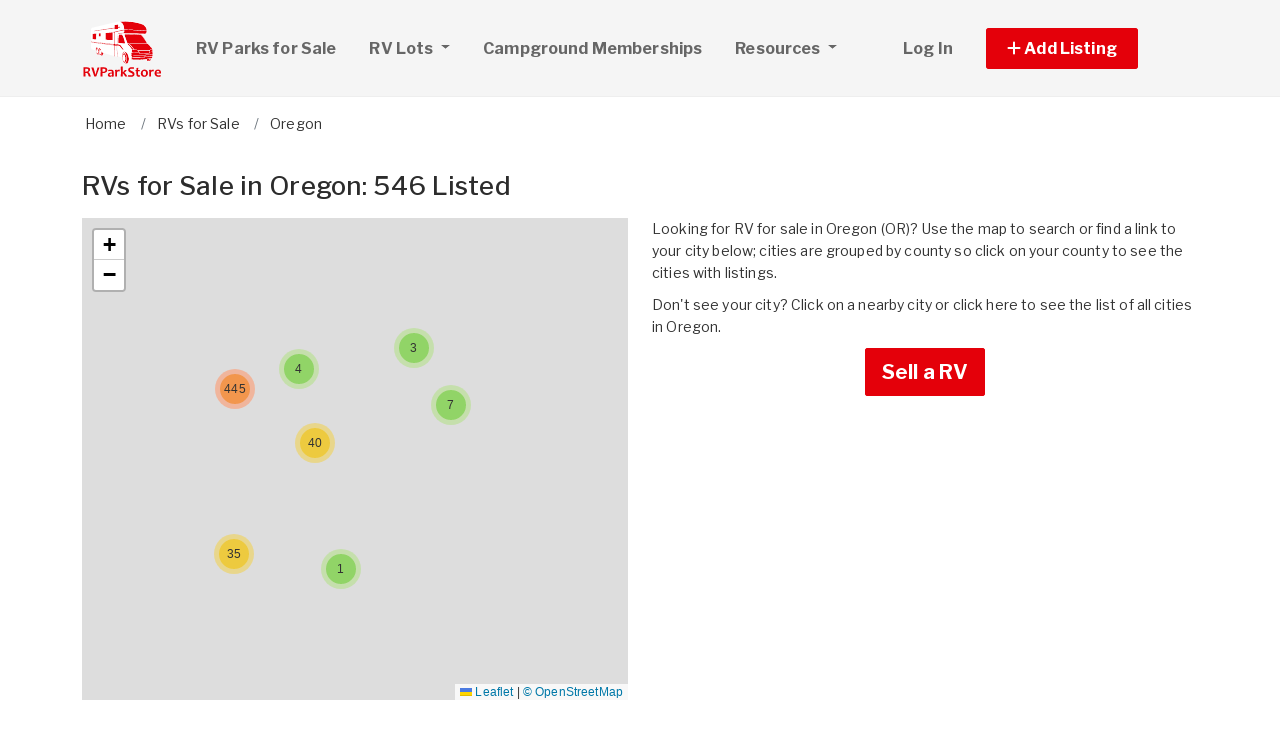

--- FILE ---
content_type: text/html; charset=utf-8
request_url: https://www.rvparkstore.com/rvs-for-sale/oregon
body_size: 16526
content:
<!DOCTYPE html PUBLIC "-//W3C//DTD HTML 4.01//EN" "http://www.w3.org/TR/html4/strict.dtd">
<html lang='en' xml:lang='en' xmlns='http://www.w3.org/1999/xhtml'>
<head>
<meta charset='utf-8'>
<meta content='IE=edge' http-equiv='X-UA-Compatible'>
<meta content='width=device-width, initial-scale=1, minimum-scale=1, maximum-scale=5' name='viewport'>
<title>
RVs for Sale in Oregon: 546 Listed
</title>
<meta content='Looking for RV for sale in Oregon (OR)? Use the map to search or find a link to your city below; cities are grouped by county so click on your county to see the cities with listings.' name='description'>
<meta content='sell an RV Park For Sale florida | sell RV Parks For Sale | sell a Campground For Sale California | Arizona RV Parks Campgrounds for sale | rv campgrounds for sale texas | sell your rv park florida | sell a campground' name='keywords'>
<meta name="csrf-param" content="authenticity_token" />
<meta name="csrf-token" content="KoePcEPcqSczVMS2w3G3UstCHEL2TEsXmcJa0ENUkYavaPbG73FfT5-gDUMlXdKRoXozKDTZH1iidUYOl1DlcQ" />
<meta content='index,follow' name='robots'>
<meta content='2026 NicheInvestments LLC' http-equiv='copyright'>
<meta content='text/html;charset=utf-8' http-equiv='content-type'>
<meta content='en-us' http-equiv='content-language'>
<meta content='0ufcw4q8tr6fjc26i3k4lssaayzkce' name='facebook-domain-verification'>
<!-- link rel -->
<link href='https://www.rvparkstore.com/rvs-for-sale/oregon' rel='canonical'>

<link href='https://www.rvparkstore.com/images/rvps/favicon.ico' rel='icon' type='image/x-icon'>
<link href='https://fonts.googleapis.com' rel='preconnect'>
<link href='https://fonts.gstatic.com' rel='preconnect'>
<link href='https://browser.sentry-cdn.com' rel='preconnect'>
<link href='https://cdn.jsdelivr.net' rel='preconnect'>
<link href='https://kit.fontawesome.com' rel='preconnect'>
<link href='https://pagead2.googlesyndication.com' rel='dns-prefetch'>
<link href='https://www.googletagmanager.com' rel='dns-prefetch'>
<link as='style' crossorigin='anonymous' href='https://fonts.googleapis.com/css2?family=Libre+Franklin:wght@100;200;300;400;500;600;700&amp;display=swap' onload='this.onload=null;this.rel=&#39;stylesheet&#39;' rel='preload'>
<noscript>
<link crossorigin='anonymous' href='https://fonts.googleapis.com/css2?family=Libre+Franklin:wght@100;200;300;400;500;600;700&amp;display=swap' rel='stylesheet'>
</noscript>
<link as='style' crossorigin='anonymous' href='https://kit.fontawesome.com/c79e565acd.css' onload='this.onload=null;this.rel=&#39;stylesheet&#39;' rel='preload'>
<noscript>
<link crossorigin='anonymous' href='https://kit.fontawesome.com/c79e565acd.css' rel='stylesheet'>
</noscript>
<link rel="stylesheet" href="/assets/application-f3d647e26c69a27658fb10c3e17a518350e1ffdd23fdf374bb174217a37afc3e.css" />
<link rel="stylesheet" href="/assets/v3/site_rvps/theme-c888e408efae2320c958705d66140c1f76165c2a825335091760d6721d6cfe53.css" />
<script crossorigin='anonymous' defer integrity='sha384-IQsoLXl5PILFhosVNubq5LC7Qb9DXgDA9i+tQ8Zj3iwWAwPtgFTxbJ8NT4GN1R8p' src='https://cdn.jsdelivr.net/npm/@popperjs/core@2.9.2/dist/umd/popper.min.js'></script>
<script crossorigin='anonymous' defer integrity='sha384-cVKIPhGWiC2Al4u+LWgxfKTRIcfu0JTxR+EQDz/bgldoEyl4H0zUF0QKbrJ0EcQF' src='https://cdn.jsdelivr.net/npm/bootstrap@5.0.2/dist/js/bootstrap.min.js'></script>
<script defer src='https://cdn.jsdelivr.net/npm/alpinejs@3.14.9/dist/cdn.min.js'></script>
<script src="/assets/application-b0d179100408af12c6bc8e04da813f88d5314f78827fb28f7658e937f4a28a7e.js"></script>
<script src="/assets/v3/site_rvps/theme-ce5d1840c8db5823521775250205e22794f9fa7654367a3b9976adca4936cb07.js"></script>
<!-- # Page level AdSense code - this enables auto ads (anchor ads, vignet ads, etc) ---------- -->
<script async src='https://pagead2.googlesyndication.com/pagead/js/adsbygoogle.js'></script>
<script>
  adsbygoogle = window.adsbygoogle || []
</script>

  <!-- Google tag (gtag.js) -->
  <script async src="https://www.googletagmanager.com/gtag/js?id=G-3Z7Q97PPGJ"></script>
  <script>
    window.dataLayer = window.dataLayer || [];
    function gtag(){dataLayer.push(arguments);}
    gtag('js', new Date());

    gtag('config', 'G-3Z7Q97PPGJ');


      let pageViewProperties = {};


        pageViewProperties['tag'] = 'Rv/sale';


      gtag('event', 'page_view', pageViewProperties);




  </script>



  <script type="text/javascript">

    try{
      window.google_analytics_uacct = "UA-488542-5";
      var _gaq = _gaq || [];
      _gaq.push(['_setAccount', 'UA-488542-5']);

        _gaq.push(['_setCustomVar', 1, 'Tag', "Rv/sale", 3]);


        _gaq.push(['_trackPageview']);






    } catch(err) {

    }
  </script>


  <script type="text/javascript">
    (function() {
      var ga = document.createElement('script'); ga.type = 'text/javascript'; ga.async = true;
      ga.src = ('https:' == document.location.protocol ? 'https://ssl' : 'http://www') + '.google-analytics.com/ga.js';
      var s = document.getElementsByTagName('script')[0]; s.parentNode.insertBefore(ga, s);
    })();
  </script>


<script type="text/javascript">
  piAId = '970523';
  piCId = '1060';
  piHostname = 'pi.pardot.com';
  
  (function() {
    function async_load(){
      var s = document.createElement('script'); s.type = 'text/javascript'; s.async = true;
      s.src = ('https:' == document.location.protocol ? 'https://pi' : 'http://cdn') + '.pardot.com/pd.js';
      var c = document.getElementsByTagName('script')[0]; c.parentNode.insertBefore(s, c);
    }
    if(window.attachEvent) { window.attachEvent('onload', async_load); }
    else { window.addEventListener('load', async_load, false); }
  })();
</script>

<script>
  // Configure sentryOnLoad before adding the Loader Script
  window.sentryOnLoad = function () {
    Sentry.init({
      dsn: 'https://7eced880cb80ebb6bd64124f27a4817c@o4508967995244544.ingest.us.sentry.io/4508968147156992',
      environment: 'production',
      release: 'v383',
      initialScope: {
        user: {
          id: '',
          email: ''
        },
      },
      sampleRate: 0.1,
      tracesSampleRate: 0.1,
      ignoreErrors: [
        'Script error.',
        'Script error',
        'SecurityError',
        'NetworkError',
        'NS_ERROR_FAILURE',
        'ResizeObserver loop limit exceeded',
        'TypeError',
        'ReferenceError',
        'DOMException',
        'fb_xd_fragment',

        'Failed to fetch',
        
        'Uncaught SyntaxError: Unexpected identifier \'content\'',
        'null is not an object (evaluating \'this._map._latLngToNewLayerPoint\')',
        'Failed to execute \'observe\' on \'MutationObserver\': parameter 1 is not of type \'Node\'.',
        'Cannot read properties of undefined (reading \'style\')',
        'ibFindAllVideos is not defined',
        'Event `ErrorEvent` captured as exception with message `Script error.`'
      ],
      denyUrls: [
        /google-analytics\.com/,
        /googlesyndication\.com/,
        /googletagmanager\.com/,
        /doubleclick\.net/,
        /adtrafficquality\.google/,
        /fundingchoicesmessages\.google\.com/,
        /adservice\.google\.com/,        
        /adservice\.google\.com/,
        /adservetx\.media\.net/       
      ]
  });
}
</script>

<script
  src="https://js.sentry-cdn.com/7eced880cb80ebb6bd64124f27a4817c.min.js"
  crossorigin="anonymous"
  defer
></script>

<script type='application/ld+json'>
{"@context":"http://schema.org","@type":"WebSite","url":"https://www.rvparkstore.com"}
</script>

<script async src='https://securepubads.g.doubleclick.net/tag/js/gpt.js'></script>
<script>
  window.googletag = window.googletag || {cmd: []};
  googletag.cmd.push(function() {
    googletag.enableServices();
  });
</script>

<link rel="stylesheet" href="/assets/v3/properties/show_state-af20d1def7121c0db07f4335ee0d9bd318e8e38f6d38d00998f576c3a4b15fb5.css" />
<script src="/assets/mapCluster-8eddaf20430141afeb94d333783621cb42503c1d744ecb45829289f308b83e41.js"></script>
<meta content='reload' name='turbo-visit-control'>
<script src="/assets/imageSwiper-cff81d41df4ab0ea47a9468fd1257c2ec699337d5db5311a8b5a02cb4bf3db8e.js"></script>




<meta content='Looking for RV for sale in Oregon (OR)? Use the map to search or find a link to your city below; cities are grouped by county so click on your county to see the cities with listings.' property='og:description'>
<meta content='https://www.rvparkstore.com/rvs-for-sale/oregon' property='og:url'>
</head>

<body>
<div id='main'>
<nav :class='{&quot;mobile&quot;: expanded}' class='navbar navbar-expand-lg navbar-dark' id='menu' x-data='{ expanded: false }'>
<div class='container'>
<a class='navbar-brand' href='/'>
<img width="80" height="80" class="" alt="RVParkStore.com logo" src="/assets/logo/rvps-bf7c7f14bc8edd4e6dc63481732b072839ccd9ce87f4be17b1c88b4ca0b5dd56.svg" />
</a>
<button @click='expanded = !expanded' aria-controls='menu-content' aria-expanded='false' aria-label='Toggle navigation' class='navbar-toggler' data-bs-target='#menu-content' data-bs-toggle='collapse' data-target='#menu-content' data-toggle='collapse' type='button'>
<span class='navbar-toggler-icon'></span>
</button>
<div class='collapse navbar-collapse' id='menu-content'>
<ul class='navbar-nav mr-auto me-auto'>
<li class='nav-item'>
<a class='nav-link' href='/rv-parks-for-sale'>
RV Parks for Sale
</a>
</li>
<li class='nav-item dropdown'>
<a aria-expanded='false' aria-haspopup='true' class='nav-link dropdown-toggle' data-bs-toggle='dropdown' data-toggle='dropdown' href='#' role='button'>
RV Lots
<span class='sr-only'>(current)</span>
</a>
<div class='dropdown-menu'>
<a class='dropdown-item' href='/rv-lots-for-sale'>For Sale</a>
<a class='dropdown-item' href='/rv-lots-for-rent'>For Rent</a>
</div>
</li>
<li class='nav-item'>
<a class='nav-link' href='/rv-park-and-campground-memberships'>
Campground Memberships
</a>
</li>
<li class='nav-item dropdown megamenu'>
<a aria-expanded='false' aria-haspopup='true' class='nav-link dropdown-toggle' data-bs-toggle='dropdown' data-toggle='dropdown' href='#' role='button'>
Resources
</a>
<div class='dropdown-menu'>
<div class='container'>
<div class='justify-content-md-center'>
<div class='row'>
<div class='col-md-6 col-lg-3'>
<ul class='list-unstyled'>
<li class='title'>Directory</li>
<li>
<a href='/rv-park-directory'>RV Park Directory</a>
</li>
<li class='title'>Education</li>
<li>
<a href='https://www.rvparkuniversity.com/rv-park-investing-books-and-courses.php' target='_blank'>RV Park and Campground Investing Books and Audio</a>
</li>
<li>
<a href='/articles'>RV Park Articles</a>
</li>
<li>
<a href='/glossary'>RV Park Glossary</a>
</li>
</ul>
</div>
<div class='col-md-6 col-lg-3'>
<ul class='list-unstyled'>
<li class='title'>RV Park Services</li>
<li>
<a href='/rv-park-brokers'>RV Park Brokers</a>
</li>
<li>
<a href='/rv-park-financing'>RV Park Finance</a>
</li>
<li>
<a href='/rv-park-insurance'>RV Park Insurance</a>
</li>
<li>
<a href='/rv-park-property-management'>Property Management</a>
</li>
<li>
<a href='/rv-park-consulting'>RV Park Consulting</a>
</li>
<li>
<a href='/rv-park-appraisers'>RV Park Appraisers</a>
</li>
<li>
<a href='/auction-companies'>Auction Companies</a>
</li>
<li>
<a href='/1031-companies'>1031 Companies</a>
</li>
<li>
<a href='/aerial-photographers'>Aerial Photographers</a>
</li>
</ul>
</div>
<div class='col-md-6 col-lg-3'>
<ul class='list-unstyled'>
<li class='title'>RVs</li>
<li>
<a href='/rvs-for-sale'>RVs for Sale</a>
</li>
<li>
<a href='/rv-dealers/states'>RV Dealers</a>
</li>
<li>
<a href='/rv-insurance'>RV Insurance</a>
</li>
<li>
<a href='/rv-financing'>RV Financing</a>
</li>
<li>
<a href='/rv-parts-and-services/states'>RV Parts and Service</a>
</li>
<li>
<a href='/rv-storages'>RV Storage</a>
</li>
<li>
<a href='/rv-associations'>RV Associations</a>
</li>
</ul>
</div>
<div class='col-md-6 col-lg-3'>
<ul class='list-unstyled'>
<li class='title'>Jobs</li>
<li>
<a href='/rv-park-help-wanted'>RV Park Help Wanted</a>
</li>
<li>
<a href='/rv-park-jobs-wanted'>RV Park Jobs Wanted</a>
</li>
<li class='title'>Investor Services</li>
<li>
<a href='/rv-park-investors'>RV Park Investors</a>
</li>
<li>
<a href='/rv-park-seeking-investor'>Seeking RV Park Investors</a>
</li>
</ul>
</div>
</div>

</div>
</div>
</div>
</li>
</ul>
<ul class='navbar-nav ml-auto ms-auto'>
<li class='nav-item'>
<a class='nav-link text-nowrap' href='/user/login'>
Log In
</a>
</li>

<li class='nav-item dropdown' style='width: 230px'>
<a aria-expanded='false' aria-haspopup='true' class='nav-link nav-btn' data-bs-toggle='dropdown' data-toggle='dropdown' href='#' role='button'>
<span>
<i aria-hidden='true' class='fas fa-plus' id='dropdownMenuButton'></i>
Add Listing
</span>
</a>
<div aria-labelledby='dropdownMenuButton' class='dropdown-menu'>
<a class='dropdown-item' href='/sell-rv'>RV for Sale</a>
<a class='dropdown-item' href='/sell-rv-park'>RV Park for Sale</a>
<a class='dropdown-item' href='/sell-rv-lot'>RV Lot for Sale</a>
<a class='dropdown-item' href='/list-rv-lot-for-rent'>RV Lot for Rent</a>
<a class='dropdown-item' href='/sell-rv-park-and-campground-membership'>Campground Membership</a>
<a class='dropdown-item' href='/advertise'>Other</a>
</div>
</li>

</ul>
</div>
</div>
</nav>

<div class='container'>
<div id='breadcrumb_wrapper'>
<ul class='list-inline' itemscope itemtype='https://schema.org/BreadcrumbList'>
<li class='list-inline-item' itemprop='itemListElement' itemscope itemtype='https://schema.org/ListItem'>
<a itemprop="item" data-turbo="false" href="https://www.rvparkstore.com/"><span itemprop='name'>Home</span>
</a><meta content='1' itemprop='position'>
</li>
<li class='list-inline-item' itemprop='itemListElement' itemscope itemtype='https://schema.org/ListItem'>
<a itemprop="item" data-turbo="false" href="https://www.rvparkstore.com/rvs-for-sale"><span itemprop='name'>RVs for Sale</span>
</a><meta content='2' itemprop='position'>
</li>
<li class='list-inline-item' itemprop='itemListElement' itemscope itemtype='https://schema.org/ListItem'>
<a itemprop="item" data-turbo="false" href="https://www.rvparkstore.com/rvs-for-sale/oregon/all"><span itemprop='name'>Oregon</span>
</a><meta content='3' itemprop='position'>
</li>
</ul>
</div>


<div class='page-header'>
<h1>RVs for Sale in Oregon: 546 Listed</h1>
</div>
<div class='row'>
<div class='col-md-6 mb-4'>
<div id='map_canvas' x-data='mapCluster(&#39;https://dvk2fd11lkh16.cloudfront.net/maps/streets/{z}/{x}/{y}@2x.png?key=jgMzkiSLEVEhni0cr5oK&#39;, &#39;&lt;a href=&quot;https://www.openstreetmap.org/copyright&quot; target=&quot;_blank&quot;&gt;© OpenStreetMap&lt;/a&gt;&#39;, {&quot;min_lat&quot;:41.9349765,&quot;max_lat&quot;:45.9816,&quot;min_lng&quot;:-123.8818,&quot;max_lng&quot;:-116.7187}, [{&quot;name&quot;:&quot;Albany&quot;,&quot;lat&quot;:44.6313,&quot;lng&quot;:-123.0676,&quot;path&quot;:&quot;/rvs-for-sale/oregon/albany&quot;,&quot;count&quot;:2,&quot;subtitle&quot;:&quot;2 RV for Sale&quot;},{&quot;name&quot;:&quot;Ashland&quot;,&quot;lat&quot;:42.1843,&quot;lng&quot;:-122.5624,&quot;path&quot;:&quot;/rvs-for-sale/oregon/ashland&quot;,&quot;count&quot;:4,&quot;subtitle&quot;:&quot;4 RV for Sale&quot;},{&quot;name&quot;:&quot;Aurora&quot;,&quot;lat&quot;:45.2365,&quot;lng&quot;:-122.7976,&quot;path&quot;:&quot;/rvs-for-sale/oregon/aurora&quot;,&quot;count&quot;:2,&quot;subtitle&quot;:&quot;2 RV for Sale&quot;},{&quot;name&quot;:&quot;Baker City&quot;,&quot;lat&quot;:44.7595,&quot;lng&quot;:-117.7162,&quot;path&quot;:&quot;/rvs-for-sale/oregon/baker city&quot;,&quot;count&quot;:1,&quot;subtitle&quot;:&quot;1 RV for Sale&quot;},{&quot;name&quot;:&quot;Banks&quot;,&quot;lat&quot;:45.6721,&quot;lng&quot;:-123.128,&quot;path&quot;:&quot;/rvs-for-sale/oregon/banks&quot;,&quot;count&quot;:1,&quot;subtitle&quot;:&quot;1 RV for Sale&quot;},{&quot;name&quot;:&quot;Beaverton&quot;,&quot;lat&quot;:45.4908,&quot;lng&quot;:-122.8046,&quot;path&quot;:&quot;/rvs-for-sale/oregon/beaverton&quot;,&quot;count&quot;:17,&quot;subtitle&quot;:&quot;17 RV for Sale&quot;},{&quot;name&quot;:&quot;Bend&quot;,&quot;lat&quot;:44.0939,&quot;lng&quot;:-121.1083,&quot;path&quot;:&quot;/rvs-for-sale/oregon/bend&quot;,&quot;count&quot;:22,&quot;subtitle&quot;:&quot;22 RV for Sale&quot;},{&quot;name&quot;:&quot;Boring&quot;,&quot;lat&quot;:45.4244,&quot;lng&quot;:-122.3641,&quot;path&quot;:&quot;/rvs-for-sale/oregon/boring&quot;,&quot;count&quot;:1,&quot;subtitle&quot;:&quot;1 RV for Sale&quot;},{&quot;name&quot;:&quot;Canby&quot;,&quot;lat&quot;:45.2216,&quot;lng&quot;:-122.6691,&quot;path&quot;:&quot;/rvs-for-sale/oregon/canby&quot;,&quot;count&quot;:1,&quot;subtitle&quot;:&quot;1 RV for Sale&quot;},{&quot;name&quot;:&quot;Cave Junction&quot;,&quot;lat&quot;:42.0971,&quot;lng&quot;:-123.5899,&quot;path&quot;:&quot;/rvs-for-sale/oregon/cave junction&quot;,&quot;count&quot;:1,&quot;subtitle&quot;:&quot;1 RV for Sale&quot;},{&quot;name&quot;:&quot;Central Point&quot;,&quot;lat&quot;:42.4072,&quot;lng&quot;:-122.9556,&quot;path&quot;:&quot;/rvs-for-sale/oregon/central point&quot;,&quot;count&quot;:2,&quot;subtitle&quot;:&quot;2 RV for Sale&quot;},{&quot;name&quot;:&quot;Clackamas&quot;,&quot;lat&quot;:45.4156,&quot;lng&quot;:-122.5238,&quot;path&quot;:&quot;/rvs-for-sale/oregon/clackamas&quot;,&quot;count&quot;:5,&quot;subtitle&quot;:&quot;5 RV for Sale&quot;},{&quot;name&quot;:&quot;Coburg&quot;,&quot;lat&quot;:44.1549,&quot;lng&quot;:-123.0624,&quot;path&quot;:&quot;/rvs-for-sale/oregon/coburg&quot;,&quot;count&quot;:56,&quot;subtitle&quot;:&quot;56 RV for Sale&quot;},{&quot;name&quot;:&quot;Corvallis&quot;,&quot;lat&quot;:44.6364,&quot;lng&quot;:-123.2804,&quot;path&quot;:&quot;/rvs-for-sale/oregon/corvallis&quot;,&quot;count&quot;:4,&quot;subtitle&quot;:&quot;4 RV for Sale&quot;},{&quot;name&quot;:&quot;Culver&quot;,&quot;lat&quot;:44.4643,&quot;lng&quot;:-121.158,&quot;path&quot;:&quot;/rvs-for-sale/oregon/culver&quot;,&quot;count&quot;:1,&quot;subtitle&quot;:&quot;1 RV for Sale&quot;},{&quot;name&quot;:&quot;Dallas&quot;,&quot;lat&quot;:44.9339,&quot;lng&quot;:-123.3409,&quot;path&quot;:&quot;/rvs-for-sale/oregon/dallas&quot;,&quot;count&quot;:1,&quot;subtitle&quot;:&quot;1 RV for Sale&quot;},{&quot;name&quot;:&quot;Damascus&quot;,&quot;lat&quot;:45.5145,&quot;lng&quot;:-122.664,&quot;path&quot;:&quot;/rvs-for-sale/oregon/damascus&quot;,&quot;count&quot;:3,&quot;subtitle&quot;:&quot;3 RV for Sale&quot;},{&quot;name&quot;:&quot;Dayton&quot;,&quot;lat&quot;:45.1812,&quot;lng&quot;:-123.0764,&quot;path&quot;:&quot;/rvs-for-sale/oregon/dayton&quot;,&quot;count&quot;:1,&quot;subtitle&quot;:&quot;1 RV for Sale&quot;},{&quot;name&quot;:&quot;Dexter&quot;,&quot;lat&quot;:43.8534,&quot;lng&quot;:-122.777,&quot;path&quot;:&quot;/rvs-for-sale/oregon/dexter&quot;,&quot;count&quot;:1,&quot;subtitle&quot;:&quot;1 RV for Sale&quot;},{&quot;name&quot;:&quot;Dundee&quot;,&quot;lat&quot;:45.2649,&quot;lng&quot;:-123.0201,&quot;path&quot;:&quot;/rvs-for-sale/oregon/dundee&quot;,&quot;count&quot;:2,&quot;subtitle&quot;:&quot;2 RV for Sale&quot;},{&quot;name&quot;:&quot;Eagle Creek&quot;,&quot;lat&quot;:45.3467,&quot;lng&quot;:-122.3359,&quot;path&quot;:&quot;/rvs-for-sale/oregon/eagle creek&quot;,&quot;count&quot;:1,&quot;subtitle&quot;:&quot;1 RV for Sale&quot;},{&quot;name&quot;:&quot;Eagle Point&quot;,&quot;lat&quot;:42.4811,&quot;lng&quot;:-122.6942,&quot;path&quot;:&quot;/rvs-for-sale/oregon/eagle point&quot;,&quot;count&quot;:1,&quot;subtitle&quot;:&quot;1 RV for Sale&quot;},{&quot;name&quot;:&quot;Estacada&quot;,&quot;lat&quot;:45.209,&quot;lng&quot;:-122.2131,&quot;path&quot;:&quot;/rvs-for-sale/oregon/estacada&quot;,&quot;count&quot;:1,&quot;subtitle&quot;:&quot;1 RV for Sale&quot;},{&quot;name&quot;:&quot;Eugene&quot;,&quot;lat&quot;:44.0318,&quot;lng&quot;:-123.2352,&quot;path&quot;:&quot;/rvs-for-sale/oregon/eugene&quot;,&quot;count&quot;:74,&quot;subtitle&quot;:&quot;74 RV for Sale&quot;},{&quot;name&quot;:&quot;Forest Grove&quot;,&quot;lat&quot;:45.6684,&quot;lng&quot;:-123.3405,&quot;path&quot;:&quot;/rvs-for-sale/oregon/forest grove&quot;,&quot;count&quot;:3,&quot;subtitle&quot;:&quot;3 RV for Sale&quot;},{&quot;name&quot;:&quot;Gaston&quot;,&quot;lat&quot;:45.4732,&quot;lng&quot;:-123.2703,&quot;path&quot;:&quot;/rvs-for-sale/oregon/gaston&quot;,&quot;count&quot;:1,&quot;subtitle&quot;:&quot;1 RV for Sale&quot;},{&quot;name&quot;:&quot;Grants Pass&quot;,&quot;lat&quot;:42.5248,&quot;lng&quot;:-123.3349,&quot;path&quot;:&quot;/rvs-for-sale/oregon/grants pass&quot;,&quot;count&quot;:7,&quot;subtitle&quot;:&quot;7 RV for Sale&quot;},{&quot;name&quot;:&quot;Gresham&quot;,&quot;lat&quot;:45.4838,&quot;lng&quot;:-122.4168,&quot;path&quot;:&quot;/rvs-for-sale/oregon/gresham&quot;,&quot;count&quot;:49,&quot;subtitle&quot;:&quot;49 RV for Sale&quot;},{&quot;name&quot;:&quot;Happy Valley&quot;,&quot;lat&quot;:45.5136,&quot;lng&quot;:-122.5646,&quot;path&quot;:&quot;/rvs-for-sale/oregon/happy valley&quot;,&quot;count&quot;:3,&quot;subtitle&quot;:&quot;3 RV for Sale&quot;},{&quot;name&quot;:&quot;Hermiston&quot;,&quot;lat&quot;:45.8456,&quot;lng&quot;:-119.2817,&quot;path&quot;:&quot;/rvs-for-sale/oregon/hermiston&quot;,&quot;count&quot;:2,&quot;subtitle&quot;:&quot;2 RV for Sale&quot;},{&quot;name&quot;:&quot;Hillsboro&quot;,&quot;lat&quot;:45.4461,&quot;lng&quot;:-122.9838,&quot;path&quot;:&quot;/rvs-for-sale/oregon/hillsboro&quot;,&quot;count&quot;:2,&quot;subtitle&quot;:&quot;2 RV for Sale&quot;},{&quot;name&quot;:&quot;Hood River&quot;,&quot;lat&quot;:45.5726,&quot;lng&quot;:-121.6583,&quot;path&quot;:&quot;/rvs-for-sale/oregon/hood river&quot;,&quot;count&quot;:3,&quot;subtitle&quot;:&quot;3 RV for Sale&quot;},{&quot;name&quot;:&quot;Hubbard&quot;,&quot;lat&quot;:45.1757,&quot;lng&quot;:-122.774,&quot;path&quot;:&quot;/rvs-for-sale/oregon/hubbard&quot;,&quot;count&quot;:1,&quot;subtitle&quot;:&quot;1 RV for Sale&quot;},{&quot;name&quot;:&quot;Independence&quot;,&quot;lat&quot;:44.8392,&quot;lng&quot;:-123.1754,&quot;path&quot;:&quot;/rvs-for-sale/oregon/independence&quot;,&quot;count&quot;:1,&quot;subtitle&quot;:&quot;1 RV for Sale&quot;},{&quot;name&quot;:&quot;Jacksonville&quot;,&quot;lat&quot;:42.1499,&quot;lng&quot;:-123.0438,&quot;path&quot;:&quot;/rvs-for-sale/oregon/jacksonville&quot;,&quot;count&quot;:2,&quot;subtitle&quot;:&quot;2 RV for Sale&quot;},{&quot;name&quot;:&quot;Junction City&quot;,&quot;lat&quot;:44.2072,&quot;lng&quot;:-123.28,&quot;path&quot;:&quot;/rvs-for-sale/oregon/junction city&quot;,&quot;count&quot;:15,&quot;subtitle&quot;:&quot;15 RV for Sale&quot;},{&quot;name&quot;:&quot;Keizer&quot;,&quot;lat&quot;:45.0238,&quot;lng&quot;:-123.0224,&quot;path&quot;:&quot;/rvs-for-sale/oregon/keizer&quot;,&quot;count&quot;:1,&quot;subtitle&quot;:&quot;1 RV for Sale&quot;},{&quot;name&quot;:&quot;Klamath Falls&quot;,&quot;lat&quot;:42.2527,&quot;lng&quot;:-121.8343,&quot;path&quot;:&quot;/rvs-for-sale/oregon/klamath falls&quot;,&quot;count&quot;:3,&quot;subtitle&quot;:&quot;3 RV for Sale&quot;},{&quot;name&quot;:&quot;La Grande&quot;,&quot;lat&quot;:45.2284,&quot;lng&quot;:-118.272,&quot;path&quot;:&quot;/rvs-for-sale/oregon/la grande&quot;,&quot;count&quot;:5,&quot;subtitle&quot;:&quot;5 RV for Sale&quot;},{&quot;name&quot;:&quot;La Pine&quot;,&quot;lat&quot;:43.8447,&quot;lng&quot;:-121.4822,&quot;path&quot;:&quot;/rvs-for-sale/oregon/la pine&quot;,&quot;count&quot;:2,&quot;subtitle&quot;:&quot;2 RV for Sale&quot;},{&quot;name&quot;:&quot;Lake Oswego&quot;,&quot;lat&quot;:45.4082,&quot;lng&quot;:-122.6837,&quot;path&quot;:&quot;/rvs-for-sale/oregon/lake oswego&quot;,&quot;count&quot;:3,&quot;subtitle&quot;:&quot;3 RV for Sale&quot;},{&quot;name&quot;:&quot;Lakeview&quot;,&quot;lat&quot;:42.2283,&quot;lng&quot;:-120.6052,&quot;path&quot;:&quot;/rvs-for-sale/oregon/lakeview&quot;,&quot;count&quot;:1,&quot;subtitle&quot;:&quot;1 RV for Sale&quot;},{&quot;name&quot;:&quot;Lebanon&quot;,&quot;lat&quot;:44.5254,&quot;lng&quot;:-122.8104,&quot;path&quot;:&quot;/rvs-for-sale/oregon/lebanon&quot;,&quot;count&quot;:4,&quot;subtitle&quot;:&quot;4 RV for Sale&quot;},{&quot;name&quot;:&quot;Lincoln City&quot;,&quot;lat&quot;:44.9454,&quot;lng&quot;:-123.8611,&quot;path&quot;:&quot;/rvs-for-sale/oregon/lincoln city&quot;,&quot;count&quot;:1,&quot;subtitle&quot;:&quot;1 RV for Sale&quot;},{&quot;name&quot;:&quot;Mcminnville&quot;,&quot;lat&quot;:45.1977,&quot;lng&quot;:-123.2704,&quot;path&quot;:&quot;/rvs-for-sale/oregon/mcminnville&quot;,&quot;count&quot;:4,&quot;subtitle&quot;:&quot;4 RV for Sale&quot;},{&quot;name&quot;:&quot;Medford&quot;,&quot;lat&quot;:42.3323,&quot;lng&quot;:-122.7777,&quot;path&quot;:&quot;/rvs-for-sale/oregon/medford&quot;,&quot;count&quot;:7,&quot;subtitle&quot;:&quot;7 RV for Sale&quot;},{&quot;name&quot;:&quot;Merlin&quot;,&quot;lat&quot;:42.5504,&quot;lng&quot;:-123.4484,&quot;path&quot;:&quot;/rvs-for-sale/oregon/merlin&quot;,&quot;count&quot;:1,&quot;subtitle&quot;:&quot;1 RV for Sale&quot;},{&quot;name&quot;:&quot;Milwaukie&quot;,&quot;lat&quot;:45.4079,&quot;lng&quot;:-122.613,&quot;path&quot;:&quot;/rvs-for-sale/oregon/milwaukie&quot;,&quot;count&quot;:6,&quot;subtitle&quot;:&quot;6 RV for Sale&quot;},{&quot;name&quot;:&quot;Molalla&quot;,&quot;lat&quot;:45.0318,&quot;lng&quot;:-122.3804,&quot;path&quot;:&quot;/rvs-for-sale/oregon/molalla&quot;,&quot;count&quot;:2,&quot;subtitle&quot;:&quot;2 RV for Sale&quot;},{&quot;name&quot;:&quot;Mount Angel&quot;,&quot;lat&quot;:45.0697,&quot;lng&quot;:-122.7721,&quot;path&quot;:&quot;/rvs-for-sale/oregon/mount angel&quot;,&quot;count&quot;:1,&quot;subtitle&quot;:&quot;1 RV for Sale&quot;},{&quot;name&quot;:&quot;Nehalem&quot;,&quot;lat&quot;:45.7222,&quot;lng&quot;:-123.6842,&quot;path&quot;:&quot;/rvs-for-sale/oregon/nehalem&quot;,&quot;count&quot;:1,&quot;subtitle&quot;:&quot;1 RV for Sale&quot;},{&quot;name&quot;:&quot;Newberg&quot;,&quot;lat&quot;:45.3226,&quot;lng&quot;:-122.99,&quot;path&quot;:&quot;/rvs-for-sale/oregon/newberg&quot;,&quot;count&quot;:5,&quot;subtitle&quot;:&quot;5 RV for Sale&quot;},{&quot;name&quot;:&quot;Oregon City&quot;,&quot;lat&quot;:45.3306,&quot;lng&quot;:-122.529,&quot;path&quot;:&quot;/rvs-for-sale/oregon/oregon city&quot;,&quot;count&quot;:22,&quot;subtitle&quot;:&quot;22 RV for Sale&quot;},{&quot;name&quot;:&quot;Pendleton&quot;,&quot;lat&quot;:45.6098,&quot;lng&quot;:-118.7308,&quot;path&quot;:&quot;/rvs-for-sale/oregon/pendleton&quot;,&quot;count&quot;:1,&quot;subtitle&quot;:&quot;1 RV for Sale&quot;},{&quot;name&quot;:&quot;Portland&quot;,&quot;lat&quot;:45.4079,&quot;lng&quot;:-122.613,&quot;path&quot;:&quot;/rvs-for-sale/oregon/portland&quot;,&quot;count&quot;:50,&quot;subtitle&quot;:&quot;50 RV for Sale&quot;},{&quot;name&quot;:&quot;Powell Butte&quot;,&quot;lat&quot;:44.2322,&quot;lng&quot;:-121.0056,&quot;path&quot;:&quot;/rvs-for-sale/oregon/powell butte&quot;,&quot;count&quot;:3,&quot;subtitle&quot;:&quot;3 RV for Sale&quot;},{&quot;name&quot;:&quot;Prairie City&quot;,&quot;lat&quot;:44.5323,&quot;lng&quot;:-118.6013,&quot;path&quot;:&quot;/rvs-for-sale/oregon/prairie city&quot;,&quot;count&quot;:1,&quot;subtitle&quot;:&quot;1 RV for Sale&quot;},{&quot;name&quot;:&quot;Prineville&quot;,&quot;lat&quot;:44.3258,&quot;lng&quot;:-120.6504,&quot;path&quot;:&quot;/rvs-for-sale/oregon/prineville&quot;,&quot;count&quot;:2,&quot;subtitle&quot;:&quot;2 RV for Sale&quot;},{&quot;name&quot;:&quot;Redmond&quot;,&quot;lat&quot;:44.2779,&quot;lng&quot;:-121.2173,&quot;path&quot;:&quot;/rvs-for-sale/oregon/redmond&quot;,&quot;count&quot;:7,&quot;subtitle&quot;:&quot;7 RV for Sale&quot;},{&quot;name&quot;:&quot;Reedsport&quot;,&quot;lat&quot;:43.8192,&quot;lng&quot;:-123.8759,&quot;path&quot;:&quot;/rvs-for-sale/oregon/reedsport&quot;,&quot;count&quot;:2,&quot;subtitle&quot;:&quot;2 RV for Sale&quot;},{&quot;name&quot;:&quot;Rogue River&quot;,&quot;lat&quot;:42.6063,&quot;lng&quot;:-123.1179,&quot;path&quot;:&quot;/rvs-for-sale/oregon/rogue river&quot;,&quot;count&quot;:2,&quot;subtitle&quot;:&quot;2 RV for Sale&quot;},{&quot;name&quot;:&quot;Roseburg&quot;,&quot;lat&quot;:43.2247,&quot;lng&quot;:-123.4274,&quot;path&quot;:&quot;/rvs-for-sale/oregon/roseburg&quot;,&quot;count&quot;:3,&quot;subtitle&quot;:&quot;3 RV for Sale&quot;},{&quot;name&quot;:&quot;Saint Helens&quot;,&quot;lat&quot;:45.88,&quot;lng&quot;:-122.8963,&quot;path&quot;:&quot;/rvs-for-sale/oregon/saint helens&quot;,&quot;count&quot;:1,&quot;subtitle&quot;:&quot;1 RV for Sale&quot;},{&quot;name&quot;:&quot;Salem&quot;,&quot;lat&quot;:45.0168,&quot;lng&quot;:-122.927,&quot;path&quot;:&quot;/rvs-for-sale/oregon/salem&quot;,&quot;count&quot;:35,&quot;subtitle&quot;:&quot;35 RV for Sale&quot;},{&quot;name&quot;:&quot;Sandy&quot;,&quot;lat&quot;:45.392,&quot;lng&quot;:-122.1466,&quot;path&quot;:&quot;/rvs-for-sale/oregon/sandy&quot;,&quot;count&quot;:4,&quot;subtitle&quot;:&quot;4 RV for Sale&quot;},{&quot;name&quot;:&quot;Scappoose&quot;,&quot;lat&quot;:45.785,&quot;lng&quot;:-122.9526,&quot;path&quot;:&quot;/rvs-for-sale/oregon/scappoose&quot;,&quot;count&quot;:3,&quot;subtitle&quot;:&quot;3 RV for Sale&quot;},{&quot;name&quot;:&quot;Scio&quot;,&quot;lat&quot;:44.6708,&quot;lng&quot;:-122.6996,&quot;path&quot;:&quot;/rvs-for-sale/oregon/scio&quot;,&quot;count&quot;:1,&quot;subtitle&quot;:&quot;1 RV for Sale&quot;},{&quot;name&quot;:&quot;Seaside&quot;,&quot;lat&quot;:45.8905,&quot;lng&quot;:-123.6671,&quot;path&quot;:&quot;/rvs-for-sale/oregon/seaside&quot;,&quot;count&quot;:2,&quot;subtitle&quot;:&quot;2 RV for Sale&quot;},{&quot;name&quot;:&quot;Sherwood&quot;,&quot;lat&quot;:45.3505,&quot;lng&quot;:-122.8661,&quot;path&quot;:&quot;/rvs-for-sale/oregon/sherwood&quot;,&quot;count&quot;:4,&quot;subtitle&quot;:&quot;4 RV for Sale&quot;},{&quot;name&quot;:&quot;Silverton&quot;,&quot;lat&quot;:44.9381,&quot;lng&quot;:-122.6763,&quot;path&quot;:&quot;/rvs-for-sale/oregon/silverton&quot;,&quot;count&quot;:2,&quot;subtitle&quot;:&quot;2 RV for Sale&quot;},{&quot;name&quot;:&quot;Sisters&quot;,&quot;lat&quot;:44.3095,&quot;lng&quot;:-121.5883,&quot;path&quot;:&quot;/rvs-for-sale/oregon/sisters&quot;,&quot;count&quot;:2,&quot;subtitle&quot;:&quot;2 RV for Sale&quot;},{&quot;name&quot;:&quot;Springfield&quot;,&quot;lat&quot;:44.0953,&quot;lng&quot;:-122.8369,&quot;path&quot;:&quot;/rvs-for-sale/oregon/springfield&quot;,&quot;count&quot;:4,&quot;subtitle&quot;:&quot;4 RV for Sale&quot;},{&quot;name&quot;:&quot;Terrebonne&quot;,&quot;lat&quot;:44.3536,&quot;lng&quot;:-121.1957,&quot;path&quot;:&quot;/rvs-for-sale/oregon/terrebonne&quot;,&quot;count&quot;:1,&quot;subtitle&quot;:&quot;1 RV for Sale&quot;},{&quot;name&quot;:&quot;Tigard&quot;,&quot;lat&quot;:45.4423,&quot;lng&quot;:-122.7727,&quot;path&quot;:&quot;/rvs-for-sale/oregon/tigard&quot;,&quot;count&quot;:6,&quot;subtitle&quot;:&quot;6 RV for Sale&quot;},{&quot;name&quot;:&quot;Tillamook&quot;,&quot;lat&quot;:45.4813,&quot;lng&quot;:-123.6742,&quot;path&quot;:&quot;/rvs-for-sale/oregon/tillamook&quot;,&quot;count&quot;:2,&quot;subtitle&quot;:&quot;2 RV for Sale&quot;},{&quot;name&quot;:&quot;Trail&quot;,&quot;lat&quot;:42.739,&quot;lng&quot;:-122.7803,&quot;path&quot;:&quot;/rvs-for-sale/oregon/trail&quot;,&quot;count&quot;:1,&quot;subtitle&quot;:&quot;1 RV for Sale&quot;},{&quot;name&quot;:&quot;Tualatin&quot;,&quot;lat&quot;:45.3689,&quot;lng&quot;:-122.7641,&quot;path&quot;:&quot;/rvs-for-sale/oregon/tualatin&quot;,&quot;count&quot;:23,&quot;subtitle&quot;:&quot;23 RV for Sale&quot;},{&quot;name&quot;:&quot;Turner&quot;,&quot;lat&quot;:44.7943,&quot;lng&quot;:-122.9393,&quot;path&quot;:&quot;/rvs-for-sale/oregon/turner&quot;,&quot;count&quot;:1,&quot;subtitle&quot;:&quot;1 RV for Sale&quot;},{&quot;name&quot;:&quot;Tygh Valley&quot;,&quot;lat&quot;:45.21,&quot;lng&quot;:-121.4043,&quot;path&quot;:&quot;/rvs-for-sale/oregon/tygh valley&quot;,&quot;count&quot;:1,&quot;subtitle&quot;:&quot;1 RV for Sale&quot;},{&quot;name&quot;:&quot;Veneta&quot;,&quot;lat&quot;:43.9317,&quot;lng&quot;:-123.4173,&quot;path&quot;:&quot;/rvs-for-sale/oregon/veneta&quot;,&quot;count&quot;:1,&quot;subtitle&quot;:&quot;1 RV for Sale&quot;},{&quot;name&quot;:&quot;Walterville&quot;,&quot;lat&quot;:44.1364,&quot;lng&quot;:-122.6543,&quot;path&quot;:&quot;/rvs-for-sale/oregon/walterville&quot;,&quot;count&quot;:1,&quot;subtitle&quot;:&quot;1 RV for Sale&quot;},{&quot;name&quot;:&quot;West Linn&quot;,&quot;lat&quot;:45.3523,&quot;lng&quot;:-122.6694,&quot;path&quot;:&quot;/rvs-for-sale/oregon/west linn&quot;,&quot;count&quot;:2,&quot;subtitle&quot;:&quot;2 RV for Sale&quot;},{&quot;name&quot;:&quot;White City&quot;,&quot;lat&quot;:42.5781,&quot;lng&quot;:-122.9291,&quot;path&quot;:&quot;/rvs-for-sale/oregon/white city&quot;,&quot;count&quot;:1,&quot;subtitle&quot;:&quot;1 RV for Sale&quot;},{&quot;name&quot;:&quot;Willamina&quot;,&quot;lat&quot;:45.1149,&quot;lng&quot;:-123.5542,&quot;path&quot;:&quot;/rvs-for-sale/oregon/willamina&quot;,&quot;count&quot;:1,&quot;subtitle&quot;:&quot;1 RV for Sale&quot;},{&quot;name&quot;:&quot;Woodburn&quot;,&quot;lat&quot;:45.1385,&quot;lng&quot;:-122.8359,&quot;path&quot;:&quot;/rvs-for-sale/oregon/woodburn&quot;,&quot;count&quot;:1,&quot;subtitle&quot;:&quot;1 RV for Sale&quot;},{&quot;name&quot;:&quot;Yamhill&quot;,&quot;lat&quot;:45.3602,&quot;lng&quot;:-123.3189,&quot;path&quot;:&quot;/rvs-for-sale/oregon/yamhill&quot;,&quot;count&quot;:1,&quot;subtitle&quot;:&quot;1 RV for Sale&quot;}])'></div>

</div>
<div class='col-md-6 mb-4'>
<p>
Looking for RV for sale in Oregon (OR)? Use the map to search or find a link to your city below; cities are grouped by county so click on your county to see the cities with listings.
</p>
<p>
Don't see your city? Click on a nearby city or
<a href='/rvs-for-sale/oregon/city-list'>
click here to see the list of all cities in Oregon.
</a>
</p>
<div class='text-center mb-4'>
<a class='btn btn-lg btn-primary' href='/sell-rv'>
Sell  a RV 
</a>
</div>

<div class='margin-h-center' id='google_ad_1768618255' style='width:336px; height:280px'></div>
<script>
  googletag.cmd.push(function() {
    var pubads = googletag.pubads();
    pubads.setTargeting('site', 'rvps');
    pubads.setTargeting('path', '/rvs-for-sale/oregon');
    pubads.setTargeting('pos', 'main_1');
    googletag.defineSlot('/11704367/V3_Large_Rectangle//main_1', [336, 280], 'google_ad_1768618255').addService(pubads);
    googletag.display('google_ad_1768618255');
  });
</script>


</div>
</div>
<div class='page-header'>
<h1>Counties and Cities in Oregon</h1>
</div>
<div class='row mb-4'>
<div class='col-12 mb-3'>
<a title="RV for Sale in Oregon" class="no-line h6" href="/rvs-for-sale/oregon/all">All RV for Sale in Oregon (546)</a>
</div>
<div class='col-12 py-3'>
<!-- NI Responsive Middle -->
<ins class="adsbygoogle"
     style="display:block"
     data-ad-client="ca-pub-3255771619720708"
     data-ad-slot="5445517237"
     data-ad-format="horizontal"></ins>
<script>
  adsbygoogle.push({});
</script>
</div>
<div class='col-sm-6 col-md-4 col-xl-3 mb-3' itemscope='' itemtype='http://schema.org/PostalAddress'>
<a aria-controls='ada_cities_collapse' aria-expanded='false' class='dropdown-toggle h6' content='https://www.rvparkstore.com/rvs-for-sale/oregon/ada-county' data-bs-target='#ada_cities' data-bs-toggle='collapse' href='/rvs-for-sale/oregon/ada-county' itemprop='url' title='RVs for Sale in Ada County'>
<span itemprop='name'content='RVs for Sale in Ada County'>Ada County</span>
<meta itemprop='addressRegion' content='OR'></meta>
<meta itemprop='addressCountry' content='US'></meta>
</a>
<div class='collapse' id='ada_cities'>
<div class='mb-2'>
<a class='pr-2' content='https://www.rvparkstore.com/rvs-for-sale/oregon/eugene' href='/rvs-for-sale/oregon/eugene' itemprop='url' itemscope='' itemtype='http://schema.org/PostalAddress' title='RVs for Sale in Eugene'><span itemprop='name'content='RVs for Sale in Eugene'>Eugene</span>,</a>
<meta itemprop='addressLocality' content='Eugene'></meta>
<meta itemprop='addressRegion' content='OR'></meta>
<meta itemprop='addressCountry' content='US'></meta>
<br>
<a class='pr-2' content='https://www.rvparkstore.com/rvs-for-sale/oregon/ada-county' href='/rvs-for-sale/oregon/ada-county' itemprop='url' itemscope='' itemtype='http://schema.org/PostalAddress' title='RVs for Sale in Ada County'>
<span itemprop='name'content='RVs for Sale in Ada County'>All in Ada County</span>
<meta itemprop='addressRegion' content='OR'></meta>
<meta itemprop='addressCountry' content='US'></meta>
</a>
</div>
</div>
</div>
<div class='col-sm-6 col-md-4 col-xl-3 mb-3' itemscope='' itemtype='http://schema.org/PostalAddress'>
<a aria-controls='baker_cities_collapse' aria-expanded='false' class='dropdown-toggle h6' content='https://www.rvparkstore.com/rvs-for-sale/oregon/baker-county' data-bs-target='#baker_cities' data-bs-toggle='collapse' href='/rvs-for-sale/oregon/baker-county' itemprop='url' title='RVs for Sale in Baker County'>
<span itemprop='name'content='RVs for Sale in Baker County'>Baker County</span>
<meta itemprop='addressRegion' content='OR'></meta>
<meta itemprop='addressCountry' content='US'></meta>
</a>
<div class='collapse' id='baker_cities'>
<div class='mb-2'>
<a class='pr-2' content='https://www.rvparkstore.com/rvs-for-sale/oregon/baker-city' href='/rvs-for-sale/oregon/baker-city' itemprop='url' itemscope='' itemtype='http://schema.org/PostalAddress' title='RVs for Sale in Baker City'><span itemprop='name'content='RVs for Sale in Baker City'>Baker City</span>,</a>
<meta itemprop='addressLocality' content='Baker City'></meta>
<meta itemprop='addressRegion' content='OR'></meta>
<meta itemprop='addressCountry' content='US'></meta>
<br>
<a class='pr-2' content='https://www.rvparkstore.com/rvs-for-sale/oregon/baker-county' href='/rvs-for-sale/oregon/baker-county' itemprop='url' itemscope='' itemtype='http://schema.org/PostalAddress' title='RVs for Sale in Baker County'>
<span itemprop='name'content='RVs for Sale in Baker County'>All in Baker County</span>
<meta itemprop='addressRegion' content='OR'></meta>
<meta itemprop='addressCountry' content='US'></meta>
</a>
</div>
</div>
</div>
<div class='col-sm-6 col-md-4 col-xl-3 mb-3' itemscope='' itemtype='http://schema.org/PostalAddress'>
<a aria-controls='benton_cities_collapse' aria-expanded='false' class='dropdown-toggle h6' content='https://www.rvparkstore.com/rvs-for-sale/oregon/benton-county' data-bs-target='#benton_cities' data-bs-toggle='collapse' href='/rvs-for-sale/oregon/benton-county' itemprop='url' title='RVs for Sale in Benton County'>
<span itemprop='name'content='RVs for Sale in Benton County'>Benton County</span>
<meta itemprop='addressRegion' content='OR'></meta>
<meta itemprop='addressCountry' content='US'></meta>
</a>
<div class='collapse' id='benton_cities'>
<div class='mb-2'>
<a class='pr-2' content='https://www.rvparkstore.com/rvs-for-sale/oregon/corvallis' href='/rvs-for-sale/oregon/corvallis' itemprop='url' itemscope='' itemtype='http://schema.org/PostalAddress' title='RVs for Sale in Corvallis'><span itemprop='name'content='RVs for Sale in Corvallis'>Corvallis</span>,</a>
<meta itemprop='addressLocality' content='Corvallis'></meta>
<meta itemprop='addressRegion' content='OR'></meta>
<meta itemprop='addressCountry' content='US'></meta>
<br>
<a class='pr-2' content='https://www.rvparkstore.com/rvs-for-sale/oregon/benton-county' href='/rvs-for-sale/oregon/benton-county' itemprop='url' itemscope='' itemtype='http://schema.org/PostalAddress' title='RVs for Sale in Benton County'>
<span itemprop='name'content='RVs for Sale in Benton County'>All in Benton County</span>
<meta itemprop='addressRegion' content='OR'></meta>
<meta itemprop='addressCountry' content='US'></meta>
</a>
</div>
</div>
</div>
<div class='col-sm-6 col-md-4 col-xl-3 mb-3' itemscope='' itemtype='http://schema.org/PostalAddress'>
<a aria-controls='clackamas_cities_collapse' aria-expanded='false' class='dropdown-toggle h6' content='https://www.rvparkstore.com/rvs-for-sale/oregon/clackamas-county' data-bs-target='#clackamas_cities' data-bs-toggle='collapse' href='/rvs-for-sale/oregon/clackamas-county' itemprop='url' title='RVs for Sale in Clackamas County'>
<span itemprop='name'content='RVs for Sale in Clackamas County'>Clackamas County</span>
<meta itemprop='addressRegion' content='OR'></meta>
<meta itemprop='addressCountry' content='US'></meta>
</a>
<div class='collapse' id='clackamas_cities'>
<div class='mb-2'>
<a class='pr-2' content='https://www.rvparkstore.com/rvs-for-sale/oregon/boring' href='/rvs-for-sale/oregon/boring' itemprop='url' itemscope='' itemtype='http://schema.org/PostalAddress' title='RVs for Sale in Boring'><span itemprop='name'content='RVs for Sale in Boring'>Boring</span>,</a>
<meta itemprop='addressLocality' content='Boring'></meta>
<meta itemprop='addressRegion' content='OR'></meta>
<meta itemprop='addressCountry' content='US'></meta>
<a class='pr-2' content='https://www.rvparkstore.com/rvs-for-sale/oregon/canby' href='/rvs-for-sale/oregon/canby' itemprop='url' itemscope='' itemtype='http://schema.org/PostalAddress' title='RVs for Sale in Canby'><span itemprop='name'content='RVs for Sale in Canby'>Canby</span>,</a>
<meta itemprop='addressLocality' content='Canby'></meta>
<meta itemprop='addressRegion' content='OR'></meta>
<meta itemprop='addressCountry' content='US'></meta>
<a class='pr-2' content='https://www.rvparkstore.com/rvs-for-sale/oregon/clackamas' href='/rvs-for-sale/oregon/clackamas' itemprop='url' itemscope='' itemtype='http://schema.org/PostalAddress' title='RVs for Sale in Clackamas'><span itemprop='name'content='RVs for Sale in Clackamas'>Clackamas</span>,</a>
<meta itemprop='addressLocality' content='Clackamas'></meta>
<meta itemprop='addressRegion' content='OR'></meta>
<meta itemprop='addressCountry' content='US'></meta>
<a class='pr-2' content='https://www.rvparkstore.com/rvs-for-sale/oregon/damascus' href='/rvs-for-sale/oregon/damascus' itemprop='url' itemscope='' itemtype='http://schema.org/PostalAddress' title='RVs for Sale in Damascus'><span itemprop='name'content='RVs for Sale in Damascus'>Damascus</span>,</a>
<meta itemprop='addressLocality' content='Damascus'></meta>
<meta itemprop='addressRegion' content='OR'></meta>
<meta itemprop='addressCountry' content='US'></meta>
<a class='pr-2' content='https://www.rvparkstore.com/rvs-for-sale/oregon/eagle-creek' href='/rvs-for-sale/oregon/eagle-creek' itemprop='url' itemscope='' itemtype='http://schema.org/PostalAddress' title='RVs for Sale in Eagle Creek'><span itemprop='name'content='RVs for Sale in Eagle Creek'>Eagle Creek</span>,</a>
<meta itemprop='addressLocality' content='Eagle Creek'></meta>
<meta itemprop='addressRegion' content='OR'></meta>
<meta itemprop='addressCountry' content='US'></meta>
<a class='pr-2' content='https://www.rvparkstore.com/rvs-for-sale/oregon/estacada' href='/rvs-for-sale/oregon/estacada' itemprop='url' itemscope='' itemtype='http://schema.org/PostalAddress' title='RVs for Sale in Estacada'><span itemprop='name'content='RVs for Sale in Estacada'>Estacada</span>,</a>
<meta itemprop='addressLocality' content='Estacada'></meta>
<meta itemprop='addressRegion' content='OR'></meta>
<meta itemprop='addressCountry' content='US'></meta>
<a class='pr-2' content='https://www.rvparkstore.com/rvs-for-sale/oregon/happy-valley' href='/rvs-for-sale/oregon/happy-valley' itemprop='url' itemscope='' itemtype='http://schema.org/PostalAddress' title='RVs for Sale in Happy Valley'><span itemprop='name'content='RVs for Sale in Happy Valley'>Happy Valley</span>,</a>
<meta itemprop='addressLocality' content='Happy Valley'></meta>
<meta itemprop='addressRegion' content='OR'></meta>
<meta itemprop='addressCountry' content='US'></meta>
<a class='pr-2' content='https://www.rvparkstore.com/rvs-for-sale/oregon/lake-oswego' href='/rvs-for-sale/oregon/lake-oswego' itemprop='url' itemscope='' itemtype='http://schema.org/PostalAddress' title='RVs for Sale in Lake Oswego'><span itemprop='name'content='RVs for Sale in Lake Oswego'>Lake Oswego</span>,</a>
<meta itemprop='addressLocality' content='Lake Oswego'></meta>
<meta itemprop='addressRegion' content='OR'></meta>
<meta itemprop='addressCountry' content='US'></meta>
<a class='pr-2' content='https://www.rvparkstore.com/rvs-for-sale/oregon/milwaukie' href='/rvs-for-sale/oregon/milwaukie' itemprop='url' itemscope='' itemtype='http://schema.org/PostalAddress' title='RVs for Sale in Milwaukie'><span itemprop='name'content='RVs for Sale in Milwaukie'>Milwaukie</span>,</a>
<meta itemprop='addressLocality' content='Milwaukie'></meta>
<meta itemprop='addressRegion' content='OR'></meta>
<meta itemprop='addressCountry' content='US'></meta>
<a class='pr-2' content='https://www.rvparkstore.com/rvs-for-sale/oregon/molalla' href='/rvs-for-sale/oregon/molalla' itemprop='url' itemscope='' itemtype='http://schema.org/PostalAddress' title='RVs for Sale in Molalla'><span itemprop='name'content='RVs for Sale in Molalla'>Molalla</span>,</a>
<meta itemprop='addressLocality' content='Molalla'></meta>
<meta itemprop='addressRegion' content='OR'></meta>
<meta itemprop='addressCountry' content='US'></meta>
<a class='pr-2' content='https://www.rvparkstore.com/rvs-for-sale/oregon/oregon-city' href='/rvs-for-sale/oregon/oregon-city' itemprop='url' itemscope='' itemtype='http://schema.org/PostalAddress' title='RVs for Sale in Oregon City'><span itemprop='name'content='RVs for Sale in Oregon City'>Oregon City</span>,</a>
<meta itemprop='addressLocality' content='Oregon City'></meta>
<meta itemprop='addressRegion' content='OR'></meta>
<meta itemprop='addressCountry' content='US'></meta>
<a class='pr-2' content='https://www.rvparkstore.com/rvs-for-sale/oregon/portland' href='/rvs-for-sale/oregon/portland' itemprop='url' itemscope='' itemtype='http://schema.org/PostalAddress' title='RVs for Sale in Portland'><span itemprop='name'content='RVs for Sale in Portland'>Portland</span>,</a>
<meta itemprop='addressLocality' content='Portland'></meta>
<meta itemprop='addressRegion' content='OR'></meta>
<meta itemprop='addressCountry' content='US'></meta>
<a class='pr-2' content='https://www.rvparkstore.com/rvs-for-sale/oregon/sandy' href='/rvs-for-sale/oregon/sandy' itemprop='url' itemscope='' itemtype='http://schema.org/PostalAddress' title='RVs for Sale in Sandy'><span itemprop='name'content='RVs for Sale in Sandy'>Sandy</span>,</a>
<meta itemprop='addressLocality' content='Sandy'></meta>
<meta itemprop='addressRegion' content='OR'></meta>
<meta itemprop='addressCountry' content='US'></meta>
<a class='pr-2' content='https://www.rvparkstore.com/rvs-for-sale/oregon/west-linn' href='/rvs-for-sale/oregon/west-linn' itemprop='url' itemscope='' itemtype='http://schema.org/PostalAddress' title='RVs for Sale in West Linn'><span itemprop='name'content='RVs for Sale in West Linn'>West Linn</span>,</a>
<meta itemprop='addressLocality' content='West Linn'></meta>
<meta itemprop='addressRegion' content='OR'></meta>
<meta itemprop='addressCountry' content='US'></meta>
<br>
<a class='pr-2' content='https://www.rvparkstore.com/rvs-for-sale/oregon/clackamas-county' href='/rvs-for-sale/oregon/clackamas-county' itemprop='url' itemscope='' itemtype='http://schema.org/PostalAddress' title='RVs for Sale in Clackamas County'>
<span itemprop='name'content='RVs for Sale in Clackamas County'>All in Clackamas County</span>
<meta itemprop='addressRegion' content='OR'></meta>
<meta itemprop='addressCountry' content='US'></meta>
</a>
</div>
</div>
</div>
<div class='col-sm-6 col-md-4 col-xl-3 mb-3' itemscope='' itemtype='http://schema.org/PostalAddress'>
<a aria-controls='clatsop_cities_collapse' aria-expanded='false' class='dropdown-toggle h6' content='https://www.rvparkstore.com/rvs-for-sale/oregon/clatsop-county' data-bs-target='#clatsop_cities' data-bs-toggle='collapse' href='/rvs-for-sale/oregon/clatsop-county' itemprop='url' title='RVs for Sale in Clatsop County'>
<span itemprop='name'content='RVs for Sale in Clatsop County'>Clatsop County</span>
<meta itemprop='addressRegion' content='OR'></meta>
<meta itemprop='addressCountry' content='US'></meta>
</a>
<div class='collapse' id='clatsop_cities'>
<div class='mb-2'>
<a class='pr-2' content='https://www.rvparkstore.com/rvs-for-sale/oregon/seaside' href='/rvs-for-sale/oregon/seaside' itemprop='url' itemscope='' itemtype='http://schema.org/PostalAddress' title='RVs for Sale in Seaside'><span itemprop='name'content='RVs for Sale in Seaside'>Seaside</span>,</a>
<meta itemprop='addressLocality' content='Seaside'></meta>
<meta itemprop='addressRegion' content='OR'></meta>
<meta itemprop='addressCountry' content='US'></meta>
<br>
<a class='pr-2' content='https://www.rvparkstore.com/rvs-for-sale/oregon/clatsop-county' href='/rvs-for-sale/oregon/clatsop-county' itemprop='url' itemscope='' itemtype='http://schema.org/PostalAddress' title='RVs for Sale in Clatsop County'>
<span itemprop='name'content='RVs for Sale in Clatsop County'>All in Clatsop County</span>
<meta itemprop='addressRegion' content='OR'></meta>
<meta itemprop='addressCountry' content='US'></meta>
</a>
</div>
</div>
</div>
<div class='col-sm-6 col-md-4 col-xl-3 mb-3' itemscope='' itemtype='http://schema.org/PostalAddress'>
<a aria-controls='columbia_cities_collapse' aria-expanded='false' class='dropdown-toggle h6' content='https://www.rvparkstore.com/rvs-for-sale/oregon/columbia-county' data-bs-target='#columbia_cities' data-bs-toggle='collapse' href='/rvs-for-sale/oregon/columbia-county' itemprop='url' title='RVs for Sale in Columbia County'>
<span itemprop='name'content='RVs for Sale in Columbia County'>Columbia County</span>
<meta itemprop='addressRegion' content='OR'></meta>
<meta itemprop='addressCountry' content='US'></meta>
</a>
<div class='collapse' id='columbia_cities'>
<div class='mb-2'>
<a class='pr-2' content='https://www.rvparkstore.com/rvs-for-sale/oregon/saint-helens' href='/rvs-for-sale/oregon/saint-helens' itemprop='url' itemscope='' itemtype='http://schema.org/PostalAddress' title='RVs for Sale in Saint Helens'><span itemprop='name'content='RVs for Sale in Saint Helens'>Saint Helens</span>,</a>
<meta itemprop='addressLocality' content='Saint Helens'></meta>
<meta itemprop='addressRegion' content='OR'></meta>
<meta itemprop='addressCountry' content='US'></meta>
<a class='pr-2' content='https://www.rvparkstore.com/rvs-for-sale/oregon/scappoose' href='/rvs-for-sale/oregon/scappoose' itemprop='url' itemscope='' itemtype='http://schema.org/PostalAddress' title='RVs for Sale in Scappoose'><span itemprop='name'content='RVs for Sale in Scappoose'>Scappoose</span>,</a>
<meta itemprop='addressLocality' content='Scappoose'></meta>
<meta itemprop='addressRegion' content='OR'></meta>
<meta itemprop='addressCountry' content='US'></meta>
<br>
<a class='pr-2' content='https://www.rvparkstore.com/rvs-for-sale/oregon/columbia-county' href='/rvs-for-sale/oregon/columbia-county' itemprop='url' itemscope='' itemtype='http://schema.org/PostalAddress' title='RVs for Sale in Columbia County'>
<span itemprop='name'content='RVs for Sale in Columbia County'>All in Columbia County</span>
<meta itemprop='addressRegion' content='OR'></meta>
<meta itemprop='addressCountry' content='US'></meta>
</a>
</div>
</div>
</div>
<div class='col-sm-6 col-md-4 col-xl-3 mb-3' itemscope='' itemtype='http://schema.org/PostalAddress'>
<a aria-controls='coos_cities_collapse' aria-expanded='false' class='dropdown-toggle h6' content='https://www.rvparkstore.com/rvs-for-sale/oregon/coos-county' data-bs-target='#coos_cities' data-bs-toggle='collapse' href='/rvs-for-sale/oregon/coos-county' itemprop='url' title='RVs for Sale in Coos County'>
<span itemprop='name'content='RVs for Sale in Coos County'>Coos County</span>
<meta itemprop='addressRegion' content='OR'></meta>
<meta itemprop='addressCountry' content='US'></meta>
</a>
<div class='collapse' id='coos_cities'>
<div class='mb-2'>
<a class='pr-2' content='https://www.rvparkstore.com/rvs-for-sale/oregon/coos-bay' href='/rvs-for-sale/oregon/coos-bay' itemprop='url' itemscope='' itemtype='http://schema.org/PostalAddress' title='RVs for Sale in Coos Bay'><span itemprop='name'content='RVs for Sale in Coos Bay'>Coos Bay</span>,</a>
<meta itemprop='addressLocality' content='Coos Bay'></meta>
<meta itemprop='addressRegion' content='OR'></meta>
<meta itemprop='addressCountry' content='US'></meta>
<br>
<a class='pr-2' content='https://www.rvparkstore.com/rvs-for-sale/oregon/coos-county' href='/rvs-for-sale/oregon/coos-county' itemprop='url' itemscope='' itemtype='http://schema.org/PostalAddress' title='RVs for Sale in Coos County'>
<span itemprop='name'content='RVs for Sale in Coos County'>All in Coos County</span>
<meta itemprop='addressRegion' content='OR'></meta>
<meta itemprop='addressCountry' content='US'></meta>
</a>
</div>
</div>
</div>
<div class='col-sm-6 col-md-4 col-xl-3 mb-3' itemscope='' itemtype='http://schema.org/PostalAddress'>
<a aria-controls='crook_cities_collapse' aria-expanded='false' class='dropdown-toggle h6' content='https://www.rvparkstore.com/rvs-for-sale/oregon/crook-county' data-bs-target='#crook_cities' data-bs-toggle='collapse' href='/rvs-for-sale/oregon/crook-county' itemprop='url' title='RVs for Sale in Crook County'>
<span itemprop='name'content='RVs for Sale in Crook County'>Crook County</span>
<meta itemprop='addressRegion' content='OR'></meta>
<meta itemprop='addressCountry' content='US'></meta>
</a>
<div class='collapse' id='crook_cities'>
<div class='mb-2'>
<a class='pr-2' content='https://www.rvparkstore.com/rvs-for-sale/oregon/powell-butte' href='/rvs-for-sale/oregon/powell-butte' itemprop='url' itemscope='' itemtype='http://schema.org/PostalAddress' title='RVs for Sale in Powell Butte'><span itemprop='name'content='RVs for Sale in Powell Butte'>Powell Butte</span>,</a>
<meta itemprop='addressLocality' content='Powell Butte'></meta>
<meta itemprop='addressRegion' content='OR'></meta>
<meta itemprop='addressCountry' content='US'></meta>
<a class='pr-2' content='https://www.rvparkstore.com/rvs-for-sale/oregon/prineville' href='/rvs-for-sale/oregon/prineville' itemprop='url' itemscope='' itemtype='http://schema.org/PostalAddress' title='RVs for Sale in Prineville'><span itemprop='name'content='RVs for Sale in Prineville'>Prineville</span>,</a>
<meta itemprop='addressLocality' content='Prineville'></meta>
<meta itemprop='addressRegion' content='OR'></meta>
<meta itemprop='addressCountry' content='US'></meta>
<br>
<a class='pr-2' content='https://www.rvparkstore.com/rvs-for-sale/oregon/crook-county' href='/rvs-for-sale/oregon/crook-county' itemprop='url' itemscope='' itemtype='http://schema.org/PostalAddress' title='RVs for Sale in Crook County'>
<span itemprop='name'content='RVs for Sale in Crook County'>All in Crook County</span>
<meta itemprop='addressRegion' content='OR'></meta>
<meta itemprop='addressCountry' content='US'></meta>
</a>
</div>
</div>
</div>
<div class='col-sm-6 col-md-4 col-xl-3 mb-3' itemscope='' itemtype='http://schema.org/PostalAddress'>
<a aria-controls='curry_cities_collapse' aria-expanded='false' class='dropdown-toggle h6' content='https://www.rvparkstore.com/rvs-for-sale/oregon/curry-county' data-bs-target='#curry_cities' data-bs-toggle='collapse' href='/rvs-for-sale/oregon/curry-county' itemprop='url' title='RVs for Sale in Curry County'>
<span itemprop='name'content='RVs for Sale in Curry County'>Curry County</span>
<meta itemprop='addressRegion' content='OR'></meta>
<meta itemprop='addressCountry' content='US'></meta>
</a>
<div class='collapse' id='curry_cities'>
<div class='mb-2'>
<a class='pr-2' content='https://www.rvparkstore.com/rvs-for-sale/oregon/brookings' href='/rvs-for-sale/oregon/brookings' itemprop='url' itemscope='' itemtype='http://schema.org/PostalAddress' title='RVs for Sale in Brookings'><span itemprop='name'content='RVs for Sale in Brookings'>Brookings</span>,</a>
<meta itemprop='addressLocality' content='Brookings'></meta>
<meta itemprop='addressRegion' content='OR'></meta>
<meta itemprop='addressCountry' content='US'></meta>
<br>
<a class='pr-2' content='https://www.rvparkstore.com/rvs-for-sale/oregon/curry-county' href='/rvs-for-sale/oregon/curry-county' itemprop='url' itemscope='' itemtype='http://schema.org/PostalAddress' title='RVs for Sale in Curry County'>
<span itemprop='name'content='RVs for Sale in Curry County'>All in Curry County</span>
<meta itemprop='addressRegion' content='OR'></meta>
<meta itemprop='addressCountry' content='US'></meta>
</a>
</div>
</div>
</div>
<div class='col-sm-6 col-md-4 col-xl-3 mb-3' itemscope='' itemtype='http://schema.org/PostalAddress'>
<a aria-controls='deschutes_cities_collapse' aria-expanded='false' class='dropdown-toggle h6' content='https://www.rvparkstore.com/rvs-for-sale/oregon/deschutes-county' data-bs-target='#deschutes_cities' data-bs-toggle='collapse' href='/rvs-for-sale/oregon/deschutes-county' itemprop='url' title='RVs for Sale in Deschutes County'>
<span itemprop='name'content='RVs for Sale in Deschutes County'>Deschutes County</span>
<meta itemprop='addressRegion' content='OR'></meta>
<meta itemprop='addressCountry' content='US'></meta>
</a>
<div class='collapse' id='deschutes_cities'>
<div class='mb-2'>
<a class='pr-2' content='https://www.rvparkstore.com/rvs-for-sale/oregon/bend' href='/rvs-for-sale/oregon/bend' itemprop='url' itemscope='' itemtype='http://schema.org/PostalAddress' title='RVs for Sale in Bend'><span itemprop='name'content='RVs for Sale in Bend'>Bend</span>,</a>
<meta itemprop='addressLocality' content='Bend'></meta>
<meta itemprop='addressRegion' content='OR'></meta>
<meta itemprop='addressCountry' content='US'></meta>
<a class='pr-2' content='https://www.rvparkstore.com/rvs-for-sale/oregon/la-pine' href='/rvs-for-sale/oregon/la-pine' itemprop='url' itemscope='' itemtype='http://schema.org/PostalAddress' title='RVs for Sale in La Pine'><span itemprop='name'content='RVs for Sale in La Pine'>La Pine</span>,</a>
<meta itemprop='addressLocality' content='La Pine'></meta>
<meta itemprop='addressRegion' content='OR'></meta>
<meta itemprop='addressCountry' content='US'></meta>
<a class='pr-2' content='https://www.rvparkstore.com/rvs-for-sale/oregon/redmond' href='/rvs-for-sale/oregon/redmond' itemprop='url' itemscope='' itemtype='http://schema.org/PostalAddress' title='RVs for Sale in Redmond'><span itemprop='name'content='RVs for Sale in Redmond'>Redmond</span>,</a>
<meta itemprop='addressLocality' content='Redmond'></meta>
<meta itemprop='addressRegion' content='OR'></meta>
<meta itemprop='addressCountry' content='US'></meta>
<a class='pr-2' content='https://www.rvparkstore.com/rvs-for-sale/oregon/sisters' href='/rvs-for-sale/oregon/sisters' itemprop='url' itemscope='' itemtype='http://schema.org/PostalAddress' title='RVs for Sale in Sisters'><span itemprop='name'content='RVs for Sale in Sisters'>Sisters</span>,</a>
<meta itemprop='addressLocality' content='Sisters'></meta>
<meta itemprop='addressRegion' content='OR'></meta>
<meta itemprop='addressCountry' content='US'></meta>
<br>
<a class='pr-2' content='https://www.rvparkstore.com/rvs-for-sale/oregon/deschutes-county' href='/rvs-for-sale/oregon/deschutes-county' itemprop='url' itemscope='' itemtype='http://schema.org/PostalAddress' title='RVs for Sale in Deschutes County'>
<span itemprop='name'content='RVs for Sale in Deschutes County'>All in Deschutes County</span>
<meta itemprop='addressRegion' content='OR'></meta>
<meta itemprop='addressCountry' content='US'></meta>
</a>
</div>
</div>
</div>
<div class='col-sm-6 col-md-4 col-xl-3 mb-3' itemscope='' itemtype='http://schema.org/PostalAddress'>
<a aria-controls='douglas_cities_collapse' aria-expanded='false' class='dropdown-toggle h6' content='https://www.rvparkstore.com/rvs-for-sale/oregon/douglas-county' data-bs-target='#douglas_cities' data-bs-toggle='collapse' href='/rvs-for-sale/oregon/douglas-county' itemprop='url' title='RVs for Sale in Douglas County'>
<span itemprop='name'content='RVs for Sale in Douglas County'>Douglas County</span>
<meta itemprop='addressRegion' content='OR'></meta>
<meta itemprop='addressCountry' content='US'></meta>
</a>
<div class='collapse' id='douglas_cities'>
<div class='mb-2'>
<a class='pr-2' content='https://www.rvparkstore.com/rvs-for-sale/oregon/reedsport' href='/rvs-for-sale/oregon/reedsport' itemprop='url' itemscope='' itemtype='http://schema.org/PostalAddress' title='RVs for Sale in Reedsport'><span itemprop='name'content='RVs for Sale in Reedsport'>Reedsport</span>,</a>
<meta itemprop='addressLocality' content='Reedsport'></meta>
<meta itemprop='addressRegion' content='OR'></meta>
<meta itemprop='addressCountry' content='US'></meta>
<a class='pr-2' content='https://www.rvparkstore.com/rvs-for-sale/oregon/roseburg' href='/rvs-for-sale/oregon/roseburg' itemprop='url' itemscope='' itemtype='http://schema.org/PostalAddress' title='RVs for Sale in Roseburg'><span itemprop='name'content='RVs for Sale in Roseburg'>Roseburg</span>,</a>
<meta itemprop='addressLocality' content='Roseburg'></meta>
<meta itemprop='addressRegion' content='OR'></meta>
<meta itemprop='addressCountry' content='US'></meta>
<br>
<a class='pr-2' content='https://www.rvparkstore.com/rvs-for-sale/oregon/douglas-county' href='/rvs-for-sale/oregon/douglas-county' itemprop='url' itemscope='' itemtype='http://schema.org/PostalAddress' title='RVs for Sale in Douglas County'>
<span itemprop='name'content='RVs for Sale in Douglas County'>All in Douglas County</span>
<meta itemprop='addressRegion' content='OR'></meta>
<meta itemprop='addressCountry' content='US'></meta>
</a>
</div>
</div>
</div>
<div class='col-sm-6 col-md-4 col-xl-3 mb-3' itemscope='' itemtype='http://schema.org/PostalAddress'>
<a aria-controls='el_dorado_cities_collapse' aria-expanded='false' class='dropdown-toggle h6' content='https://www.rvparkstore.com/rvs-for-sale/oregon/el-dorado-county' data-bs-target='#el_dorado_cities' data-bs-toggle='collapse' href='/rvs-for-sale/oregon/el-dorado-county' itemprop='url' title='RVs for Sale in El Dorado County'>
<span itemprop='name'content='RVs for Sale in El Dorado County'>El Dorado County</span>
<meta itemprop='addressRegion' content='OR'></meta>
<meta itemprop='addressCountry' content='US'></meta>
</a>
<div class='collapse' id='el_dorado_cities'>
<div class='mb-2'>
<a class='pr-2' content='https://www.rvparkstore.com/rvs-for-sale/oregon/albany' href='/rvs-for-sale/oregon/albany' itemprop='url' itemscope='' itemtype='http://schema.org/PostalAddress' title='RVs for Sale in Albany'><span itemprop='name'content='RVs for Sale in Albany'>Albany</span>,</a>
<meta itemprop='addressLocality' content='Albany'></meta>
<meta itemprop='addressRegion' content='OR'></meta>
<meta itemprop='addressCountry' content='US'></meta>
<br>
<a class='pr-2' content='https://www.rvparkstore.com/rvs-for-sale/oregon/el-dorado-county' href='/rvs-for-sale/oregon/el-dorado-county' itemprop='url' itemscope='' itemtype='http://schema.org/PostalAddress' title='RVs for Sale in El Dorado County'>
<span itemprop='name'content='RVs for Sale in El Dorado County'>All in El Dorado County</span>
<meta itemprop='addressRegion' content='OR'></meta>
<meta itemprop='addressCountry' content='US'></meta>
</a>
</div>
</div>
</div>
<div class='col-sm-6 col-md-4 col-xl-3 mb-3' itemscope='' itemtype='http://schema.org/PostalAddress'>
<a aria-controls='fayette_cities_collapse' aria-expanded='false' class='dropdown-toggle h6' content='https://www.rvparkstore.com/rvs-for-sale/oregon/fayette-county' data-bs-target='#fayette_cities' data-bs-toggle='collapse' href='/rvs-for-sale/oregon/fayette-county' itemprop='url' title='RVs for Sale in Fayette County'>
<span itemprop='name'content='RVs for Sale in Fayette County'>Fayette County</span>
<meta itemprop='addressRegion' content='OR'></meta>
<meta itemprop='addressCountry' content='US'></meta>
</a>
<div class='collapse' id='fayette_cities'>
<div class='mb-2'>
<a class='pr-2' content='https://www.rvparkstore.com/rvs-for-sale/oregon/medford' href='/rvs-for-sale/oregon/medford' itemprop='url' itemscope='' itemtype='http://schema.org/PostalAddress' title='RVs for Sale in Medford'><span itemprop='name'content='RVs for Sale in Medford'>Medford</span>,</a>
<meta itemprop='addressLocality' content='Medford'></meta>
<meta itemprop='addressRegion' content='OR'></meta>
<meta itemprop='addressCountry' content='US'></meta>
<br>
<a class='pr-2' content='https://www.rvparkstore.com/rvs-for-sale/oregon/fayette-county' href='/rvs-for-sale/oregon/fayette-county' itemprop='url' itemscope='' itemtype='http://schema.org/PostalAddress' title='RVs for Sale in Fayette County'>
<span itemprop='name'content='RVs for Sale in Fayette County'>All in Fayette County</span>
<meta itemprop='addressRegion' content='OR'></meta>
<meta itemprop='addressCountry' content='US'></meta>
</a>
</div>
</div>
</div>
<div class='col-sm-6 col-md-4 col-xl-3 mb-3' itemscope='' itemtype='http://schema.org/PostalAddress'>
<a aria-controls='grant_cities_collapse' aria-expanded='false' class='dropdown-toggle h6' content='https://www.rvparkstore.com/rvs-for-sale/oregon/grant-county' data-bs-target='#grant_cities' data-bs-toggle='collapse' href='/rvs-for-sale/oregon/grant-county' itemprop='url' title='RVs for Sale in Grant County'>
<span itemprop='name'content='RVs for Sale in Grant County'>Grant County</span>
<meta itemprop='addressRegion' content='OR'></meta>
<meta itemprop='addressCountry' content='US'></meta>
</a>
<div class='collapse' id='grant_cities'>
<div class='mb-2'>
<a class='pr-2' content='https://www.rvparkstore.com/rvs-for-sale/oregon/prairie-city' href='/rvs-for-sale/oregon/prairie-city' itemprop='url' itemscope='' itemtype='http://schema.org/PostalAddress' title='RVs for Sale in Prairie City'><span itemprop='name'content='RVs for Sale in Prairie City'>Prairie City</span>,</a>
<meta itemprop='addressLocality' content='Prairie City'></meta>
<meta itemprop='addressRegion' content='OR'></meta>
<meta itemprop='addressCountry' content='US'></meta>
<br>
<a class='pr-2' content='https://www.rvparkstore.com/rvs-for-sale/oregon/grant-county' href='/rvs-for-sale/oregon/grant-county' itemprop='url' itemscope='' itemtype='http://schema.org/PostalAddress' title='RVs for Sale in Grant County'>
<span itemprop='name'content='RVs for Sale in Grant County'>All in Grant County</span>
<meta itemprop='addressRegion' content='OR'></meta>
<meta itemprop='addressCountry' content='US'></meta>
</a>
</div>
</div>
</div>
<div class='col-sm-6 col-md-4 col-xl-3 mb-3' itemscope='' itemtype='http://schema.org/PostalAddress'>
<a aria-controls='hood_river_cities_collapse' aria-expanded='false' class='dropdown-toggle h6' content='https://www.rvparkstore.com/rvs-for-sale/oregon/hood-river-county' data-bs-target='#hood_river_cities' data-bs-toggle='collapse' href='/rvs-for-sale/oregon/hood-river-county' itemprop='url' title='RVs for Sale in Hood River County'>
<span itemprop='name'content='RVs for Sale in Hood River County'>Hood River County</span>
<meta itemprop='addressRegion' content='OR'></meta>
<meta itemprop='addressCountry' content='US'></meta>
</a>
<div class='collapse' id='hood_river_cities'>
<div class='mb-2'>
<a class='pr-2' content='https://www.rvparkstore.com/rvs-for-sale/oregon/hood-river' href='/rvs-for-sale/oregon/hood-river' itemprop='url' itemscope='' itemtype='http://schema.org/PostalAddress' title='RVs for Sale in Hood River'><span itemprop='name'content='RVs for Sale in Hood River'>Hood River</span>,</a>
<meta itemprop='addressLocality' content='Hood River'></meta>
<meta itemprop='addressRegion' content='OR'></meta>
<meta itemprop='addressCountry' content='US'></meta>
<br>
<a class='pr-2' content='https://www.rvparkstore.com/rvs-for-sale/oregon/hood-river-county' href='/rvs-for-sale/oregon/hood-river-county' itemprop='url' itemscope='' itemtype='http://schema.org/PostalAddress' title='RVs for Sale in Hood River County'>
<span itemprop='name'content='RVs for Sale in Hood River County'>All in Hood River County</span>
<meta itemprop='addressRegion' content='OR'></meta>
<meta itemprop='addressCountry' content='US'></meta>
</a>
</div>
</div>
</div>
<div class='col-sm-6 col-md-4 col-xl-3 mb-3' itemscope='' itemtype='http://schema.org/PostalAddress'>
<a aria-controls='jackson_cities_collapse' aria-expanded='false' class='dropdown-toggle h6' content='https://www.rvparkstore.com/rvs-for-sale/oregon/jackson-county' data-bs-target='#jackson_cities' data-bs-toggle='collapse' href='/rvs-for-sale/oregon/jackson-county' itemprop='url' title='RVs for Sale in Jackson County'>
<span itemprop='name'content='RVs for Sale in Jackson County'>Jackson County</span>
<meta itemprop='addressRegion' content='OR'></meta>
<meta itemprop='addressCountry' content='US'></meta>
</a>
<div class='collapse' id='jackson_cities'>
<div class='mb-2'>
<a class='pr-2' content='https://www.rvparkstore.com/rvs-for-sale/oregon/ashland' href='/rvs-for-sale/oregon/ashland' itemprop='url' itemscope='' itemtype='http://schema.org/PostalAddress' title='RVs for Sale in Ashland'><span itemprop='name'content='RVs for Sale in Ashland'>Ashland</span>,</a>
<meta itemprop='addressLocality' content='Ashland'></meta>
<meta itemprop='addressRegion' content='OR'></meta>
<meta itemprop='addressCountry' content='US'></meta>
<a class='pr-2' content='https://www.rvparkstore.com/rvs-for-sale/oregon/central-point' href='/rvs-for-sale/oregon/central-point' itemprop='url' itemscope='' itemtype='http://schema.org/PostalAddress' title='RVs for Sale in Central Point'><span itemprop='name'content='RVs for Sale in Central Point'>Central Point</span>,</a>
<meta itemprop='addressLocality' content='Central Point'></meta>
<meta itemprop='addressRegion' content='OR'></meta>
<meta itemprop='addressCountry' content='US'></meta>
<a class='pr-2' content='https://www.rvparkstore.com/rvs-for-sale/oregon/eagle-point' href='/rvs-for-sale/oregon/eagle-point' itemprop='url' itemscope='' itemtype='http://schema.org/PostalAddress' title='RVs for Sale in Eagle Point'><span itemprop='name'content='RVs for Sale in Eagle Point'>Eagle Point</span>,</a>
<meta itemprop='addressLocality' content='Eagle Point'></meta>
<meta itemprop='addressRegion' content='OR'></meta>
<meta itemprop='addressCountry' content='US'></meta>
<a class='pr-2' content='https://www.rvparkstore.com/rvs-for-sale/oregon/jacksonville' href='/rvs-for-sale/oregon/jacksonville' itemprop='url' itemscope='' itemtype='http://schema.org/PostalAddress' title='RVs for Sale in Jacksonville'><span itemprop='name'content='RVs for Sale in Jacksonville'>Jacksonville</span>,</a>
<meta itemprop='addressLocality' content='Jacksonville'></meta>
<meta itemprop='addressRegion' content='OR'></meta>
<meta itemprop='addressCountry' content='US'></meta>
<a class='pr-2' content='https://www.rvparkstore.com/rvs-for-sale/oregon/medford' href='/rvs-for-sale/oregon/medford' itemprop='url' itemscope='' itemtype='http://schema.org/PostalAddress' title='RVs for Sale in Medford'><span itemprop='name'content='RVs for Sale in Medford'>Medford</span>,</a>
<meta itemprop='addressLocality' content='Medford'></meta>
<meta itemprop='addressRegion' content='OR'></meta>
<meta itemprop='addressCountry' content='US'></meta>
<a class='pr-2' content='https://www.rvparkstore.com/rvs-for-sale/oregon/rogue-river' href='/rvs-for-sale/oregon/rogue-river' itemprop='url' itemscope='' itemtype='http://schema.org/PostalAddress' title='RVs for Sale in Rogue River'><span itemprop='name'content='RVs for Sale in Rogue River'>Rogue River</span>,</a>
<meta itemprop='addressLocality' content='Rogue River'></meta>
<meta itemprop='addressRegion' content='OR'></meta>
<meta itemprop='addressCountry' content='US'></meta>
<a class='pr-2' content='https://www.rvparkstore.com/rvs-for-sale/oregon/trail' href='/rvs-for-sale/oregon/trail' itemprop='url' itemscope='' itemtype='http://schema.org/PostalAddress' title='RVs for Sale in Trail'><span itemprop='name'content='RVs for Sale in Trail'>Trail</span>,</a>
<meta itemprop='addressLocality' content='Trail'></meta>
<meta itemprop='addressRegion' content='OR'></meta>
<meta itemprop='addressCountry' content='US'></meta>
<a class='pr-2' content='https://www.rvparkstore.com/rvs-for-sale/oregon/white-city' href='/rvs-for-sale/oregon/white-city' itemprop='url' itemscope='' itemtype='http://schema.org/PostalAddress' title='RVs for Sale in White City'><span itemprop='name'content='RVs for Sale in White City'>White City</span>,</a>
<meta itemprop='addressLocality' content='White City'></meta>
<meta itemprop='addressRegion' content='OR'></meta>
<meta itemprop='addressCountry' content='US'></meta>
<br>
<a class='pr-2' content='https://www.rvparkstore.com/rvs-for-sale/oregon/jackson-county' href='/rvs-for-sale/oregon/jackson-county' itemprop='url' itemscope='' itemtype='http://schema.org/PostalAddress' title='RVs for Sale in Jackson County'>
<span itemprop='name'content='RVs for Sale in Jackson County'>All in Jackson County</span>
<meta itemprop='addressRegion' content='OR'></meta>
<meta itemprop='addressCountry' content='US'></meta>
</a>
</div>
</div>
</div>
<div class='col-sm-6 col-md-4 col-xl-3 mb-3' itemscope='' itemtype='http://schema.org/PostalAddress'>
<a aria-controls='jefferson_cities_collapse' aria-expanded='false' class='dropdown-toggle h6' content='https://www.rvparkstore.com/rvs-for-sale/oregon/jefferson-county' data-bs-target='#jefferson_cities' data-bs-toggle='collapse' href='/rvs-for-sale/oregon/jefferson-county' itemprop='url' title='RVs for Sale in Jefferson County'>
<span itemprop='name'content='RVs for Sale in Jefferson County'>Jefferson County</span>
<meta itemprop='addressRegion' content='OR'></meta>
<meta itemprop='addressCountry' content='US'></meta>
</a>
<div class='collapse' id='jefferson_cities'>
<div class='mb-2'>
<a class='pr-2' content='https://www.rvparkstore.com/rvs-for-sale/oregon/culver' href='/rvs-for-sale/oregon/culver' itemprop='url' itemscope='' itemtype='http://schema.org/PostalAddress' title='RVs for Sale in Culver'><span itemprop='name'content='RVs for Sale in Culver'>Culver</span>,</a>
<meta itemprop='addressLocality' content='Culver'></meta>
<meta itemprop='addressRegion' content='OR'></meta>
<meta itemprop='addressCountry' content='US'></meta>
<a class='pr-2' content='https://www.rvparkstore.com/rvs-for-sale/oregon/terrebonne' href='/rvs-for-sale/oregon/terrebonne' itemprop='url' itemscope='' itemtype='http://schema.org/PostalAddress' title='RVs for Sale in Terrebonne'><span itemprop='name'content='RVs for Sale in Terrebonne'>Terrebonne</span>,</a>
<meta itemprop='addressLocality' content='Terrebonne'></meta>
<meta itemprop='addressRegion' content='OR'></meta>
<meta itemprop='addressCountry' content='US'></meta>
<br>
<a class='pr-2' content='https://www.rvparkstore.com/rvs-for-sale/oregon/jefferson-county' href='/rvs-for-sale/oregon/jefferson-county' itemprop='url' itemscope='' itemtype='http://schema.org/PostalAddress' title='RVs for Sale in Jefferson County'>
<span itemprop='name'content='RVs for Sale in Jefferson County'>All in Jefferson County</span>
<meta itemprop='addressRegion' content='OR'></meta>
<meta itemprop='addressCountry' content='US'></meta>
</a>
</div>
</div>
</div>
<div class='col-sm-6 col-md-4 col-xl-3 mb-3' itemscope='' itemtype='http://schema.org/PostalAddress'>
<a aria-controls='josephine_cities_collapse' aria-expanded='false' class='dropdown-toggle h6' content='https://www.rvparkstore.com/rvs-for-sale/oregon/josephine-county' data-bs-target='#josephine_cities' data-bs-toggle='collapse' href='/rvs-for-sale/oregon/josephine-county' itemprop='url' title='RVs for Sale in Josephine County'>
<span itemprop='name'content='RVs for Sale in Josephine County'>Josephine County</span>
<meta itemprop='addressRegion' content='OR'></meta>
<meta itemprop='addressCountry' content='US'></meta>
</a>
<div class='collapse' id='josephine_cities'>
<div class='mb-2'>
<a class='pr-2' content='https://www.rvparkstore.com/rvs-for-sale/oregon/cave-junction' href='/rvs-for-sale/oregon/cave-junction' itemprop='url' itemscope='' itemtype='http://schema.org/PostalAddress' title='RVs for Sale in Cave Junction'><span itemprop='name'content='RVs for Sale in Cave Junction'>Cave Junction</span>,</a>
<meta itemprop='addressLocality' content='Cave Junction'></meta>
<meta itemprop='addressRegion' content='OR'></meta>
<meta itemprop='addressCountry' content='US'></meta>
<a class='pr-2' content='https://www.rvparkstore.com/rvs-for-sale/oregon/grants-pass' href='/rvs-for-sale/oregon/grants-pass' itemprop='url' itemscope='' itemtype='http://schema.org/PostalAddress' title='RVs for Sale in Grants Pass'><span itemprop='name'content='RVs for Sale in Grants Pass'>Grants Pass</span>,</a>
<meta itemprop='addressLocality' content='Grants Pass'></meta>
<meta itemprop='addressRegion' content='OR'></meta>
<meta itemprop='addressCountry' content='US'></meta>
<a class='pr-2' content='https://www.rvparkstore.com/rvs-for-sale/oregon/merlin' href='/rvs-for-sale/oregon/merlin' itemprop='url' itemscope='' itemtype='http://schema.org/PostalAddress' title='RVs for Sale in Merlin'><span itemprop='name'content='RVs for Sale in Merlin'>Merlin</span>,</a>
<meta itemprop='addressLocality' content='Merlin'></meta>
<meta itemprop='addressRegion' content='OR'></meta>
<meta itemprop='addressCountry' content='US'></meta>
<br>
<a class='pr-2' content='https://www.rvparkstore.com/rvs-for-sale/oregon/josephine-county' href='/rvs-for-sale/oregon/josephine-county' itemprop='url' itemscope='' itemtype='http://schema.org/PostalAddress' title='RVs for Sale in Josephine County'>
<span itemprop='name'content='RVs for Sale in Josephine County'>All in Josephine County</span>
<meta itemprop='addressRegion' content='OR'></meta>
<meta itemprop='addressCountry' content='US'></meta>
</a>
</div>
</div>
</div>
<div class='col-sm-6 col-md-4 col-xl-3 mb-3' itemscope='' itemtype='http://schema.org/PostalAddress'>
<a aria-controls='klamath_cities_collapse' aria-expanded='false' class='dropdown-toggle h6' content='https://www.rvparkstore.com/rvs-for-sale/oregon/klamath-county' data-bs-target='#klamath_cities' data-bs-toggle='collapse' href='/rvs-for-sale/oregon/klamath-county' itemprop='url' title='RVs for Sale in Klamath County'>
<span itemprop='name'content='RVs for Sale in Klamath County'>Klamath County</span>
<meta itemprop='addressRegion' content='OR'></meta>
<meta itemprop='addressCountry' content='US'></meta>
</a>
<div class='collapse' id='klamath_cities'>
<div class='mb-2'>
<a class='pr-2' content='https://www.rvparkstore.com/rvs-for-sale/oregon/klamath-falls' href='/rvs-for-sale/oregon/klamath-falls' itemprop='url' itemscope='' itemtype='http://schema.org/PostalAddress' title='RVs for Sale in Klamath Falls'><span itemprop='name'content='RVs for Sale in Klamath Falls'>Klamath Falls</span>,</a>
<meta itemprop='addressLocality' content='Klamath Falls'></meta>
<meta itemprop='addressRegion' content='OR'></meta>
<meta itemprop='addressCountry' content='US'></meta>
<br>
<a class='pr-2' content='https://www.rvparkstore.com/rvs-for-sale/oregon/klamath-county' href='/rvs-for-sale/oregon/klamath-county' itemprop='url' itemscope='' itemtype='http://schema.org/PostalAddress' title='RVs for Sale in Klamath County'>
<span itemprop='name'content='RVs for Sale in Klamath County'>All in Klamath County</span>
<meta itemprop='addressRegion' content='OR'></meta>
<meta itemprop='addressCountry' content='US'></meta>
</a>
</div>
</div>
</div>
<div class='col-sm-6 col-md-4 col-xl-3 mb-3' itemscope='' itemtype='http://schema.org/PostalAddress'>
<a aria-controls='lake_cities_collapse' aria-expanded='false' class='dropdown-toggle h6' content='https://www.rvparkstore.com/rvs-for-sale/oregon/lake-county' data-bs-target='#lake_cities' data-bs-toggle='collapse' href='/rvs-for-sale/oregon/lake-county' itemprop='url' title='RVs for Sale in Lake County'>
<span itemprop='name'content='RVs for Sale in Lake County'>Lake County</span>
<meta itemprop='addressRegion' content='OR'></meta>
<meta itemprop='addressCountry' content='US'></meta>
</a>
<div class='collapse' id='lake_cities'>
<div class='mb-2'>
<a class='pr-2' content='https://www.rvparkstore.com/rvs-for-sale/oregon/lakeview' href='/rvs-for-sale/oregon/lakeview' itemprop='url' itemscope='' itemtype='http://schema.org/PostalAddress' title='RVs for Sale in Lakeview'><span itemprop='name'content='RVs for Sale in Lakeview'>Lakeview</span>,</a>
<meta itemprop='addressLocality' content='Lakeview'></meta>
<meta itemprop='addressRegion' content='OR'></meta>
<meta itemprop='addressCountry' content='US'></meta>
<br>
<a class='pr-2' content='https://www.rvparkstore.com/rvs-for-sale/oregon/lake-county' href='/rvs-for-sale/oregon/lake-county' itemprop='url' itemscope='' itemtype='http://schema.org/PostalAddress' title='RVs for Sale in Lake County'>
<span itemprop='name'content='RVs for Sale in Lake County'>All in Lake County</span>
<meta itemprop='addressRegion' content='OR'></meta>
<meta itemprop='addressCountry' content='US'></meta>
</a>
</div>
</div>
</div>
<div class='col-sm-6 col-md-4 col-xl-3 mb-3' itemscope='' itemtype='http://schema.org/PostalAddress'>
<a aria-controls='lane_cities_collapse' aria-expanded='false' class='dropdown-toggle h6' content='https://www.rvparkstore.com/rvs-for-sale/oregon/lane-county' data-bs-target='#lane_cities' data-bs-toggle='collapse' href='/rvs-for-sale/oregon/lane-county' itemprop='url' title='RVs for Sale in Lane County'>
<span itemprop='name'content='RVs for Sale in Lane County'>Lane County</span>
<meta itemprop='addressRegion' content='OR'></meta>
<meta itemprop='addressCountry' content='US'></meta>
</a>
<div class='collapse' id='lane_cities'>
<div class='mb-2'>
<a class='pr-2' content='https://www.rvparkstore.com/rvs-for-sale/oregon/coburg' href='/rvs-for-sale/oregon/coburg' itemprop='url' itemscope='' itemtype='http://schema.org/PostalAddress' title='RVs for Sale in Coburg'><span itemprop='name'content='RVs for Sale in Coburg'>Coburg</span>,</a>
<meta itemprop='addressLocality' content='Coburg'></meta>
<meta itemprop='addressRegion' content='OR'></meta>
<meta itemprop='addressCountry' content='US'></meta>
<a class='pr-2' content='https://www.rvparkstore.com/rvs-for-sale/oregon/creswell' href='/rvs-for-sale/oregon/creswell' itemprop='url' itemscope='' itemtype='http://schema.org/PostalAddress' title='RVs for Sale in Creswell'><span itemprop='name'content='RVs for Sale in Creswell'>Creswell</span>,</a>
<meta itemprop='addressLocality' content='Creswell'></meta>
<meta itemprop='addressRegion' content='OR'></meta>
<meta itemprop='addressCountry' content='US'></meta>
<a class='pr-2' content='https://www.rvparkstore.com/rvs-for-sale/oregon/dexter' href='/rvs-for-sale/oregon/dexter' itemprop='url' itemscope='' itemtype='http://schema.org/PostalAddress' title='RVs for Sale in Dexter'><span itemprop='name'content='RVs for Sale in Dexter'>Dexter</span>,</a>
<meta itemprop='addressLocality' content='Dexter'></meta>
<meta itemprop='addressRegion' content='OR'></meta>
<meta itemprop='addressCountry' content='US'></meta>
<a class='pr-2' content='https://www.rvparkstore.com/rvs-for-sale/oregon/eugene' href='/rvs-for-sale/oregon/eugene' itemprop='url' itemscope='' itemtype='http://schema.org/PostalAddress' title='RVs for Sale in Eugene'><span itemprop='name'content='RVs for Sale in Eugene'>Eugene</span>,</a>
<meta itemprop='addressLocality' content='Eugene'></meta>
<meta itemprop='addressRegion' content='OR'></meta>
<meta itemprop='addressCountry' content='US'></meta>
<a class='pr-2' content='https://www.rvparkstore.com/rvs-for-sale/oregon/florence' href='/rvs-for-sale/oregon/florence' itemprop='url' itemscope='' itemtype='http://schema.org/PostalAddress' title='RVs for Sale in Florence'><span itemprop='name'content='RVs for Sale in Florence'>Florence</span>,</a>
<meta itemprop='addressLocality' content='Florence'></meta>
<meta itemprop='addressRegion' content='OR'></meta>
<meta itemprop='addressCountry' content='US'></meta>
<a class='pr-2' content='https://www.rvparkstore.com/rvs-for-sale/oregon/junction-city' href='/rvs-for-sale/oregon/junction-city' itemprop='url' itemscope='' itemtype='http://schema.org/PostalAddress' title='RVs for Sale in Junction City'><span itemprop='name'content='RVs for Sale in Junction City'>Junction City</span>,</a>
<meta itemprop='addressLocality' content='Junction City'></meta>
<meta itemprop='addressRegion' content='OR'></meta>
<meta itemprop='addressCountry' content='US'></meta>
<a class='pr-2' content='https://www.rvparkstore.com/rvs-for-sale/oregon/springfield' href='/rvs-for-sale/oregon/springfield' itemprop='url' itemscope='' itemtype='http://schema.org/PostalAddress' title='RVs for Sale in Springfield'><span itemprop='name'content='RVs for Sale in Springfield'>Springfield</span>,</a>
<meta itemprop='addressLocality' content='Springfield'></meta>
<meta itemprop='addressRegion' content='OR'></meta>
<meta itemprop='addressCountry' content='US'></meta>
<a class='pr-2' content='https://www.rvparkstore.com/rvs-for-sale/oregon/veneta' href='/rvs-for-sale/oregon/veneta' itemprop='url' itemscope='' itemtype='http://schema.org/PostalAddress' title='RVs for Sale in Veneta'><span itemprop='name'content='RVs for Sale in Veneta'>Veneta</span>,</a>
<meta itemprop='addressLocality' content='Veneta'></meta>
<meta itemprop='addressRegion' content='OR'></meta>
<meta itemprop='addressCountry' content='US'></meta>
<a class='pr-2' content='https://www.rvparkstore.com/rvs-for-sale/oregon/walterville' href='/rvs-for-sale/oregon/walterville' itemprop='url' itemscope='' itemtype='http://schema.org/PostalAddress' title='RVs for Sale in Walterville'><span itemprop='name'content='RVs for Sale in Walterville'>Walterville</span>,</a>
<meta itemprop='addressLocality' content='Walterville'></meta>
<meta itemprop='addressRegion' content='OR'></meta>
<meta itemprop='addressCountry' content='US'></meta>
<br>
<a class='pr-2' content='https://www.rvparkstore.com/rvs-for-sale/oregon/lane-county' href='/rvs-for-sale/oregon/lane-county' itemprop='url' itemscope='' itemtype='http://schema.org/PostalAddress' title='RVs for Sale in Lane County'>
<span itemprop='name'content='RVs for Sale in Lane County'>All in Lane County</span>
<meta itemprop='addressRegion' content='OR'></meta>
<meta itemprop='addressCountry' content='US'></meta>
</a>
</div>
</div>
</div>
<div class='col-sm-6 col-md-4 col-xl-3 mb-3' itemscope='' itemtype='http://schema.org/PostalAddress'>
<a aria-controls='lincoln_cities_collapse' aria-expanded='false' class='dropdown-toggle h6' content='https://www.rvparkstore.com/rvs-for-sale/oregon/lincoln-county' data-bs-target='#lincoln_cities' data-bs-toggle='collapse' href='/rvs-for-sale/oregon/lincoln-county' itemprop='url' title='RVs for Sale in Lincoln County'>
<span itemprop='name'content='RVs for Sale in Lincoln County'>Lincoln County</span>
<meta itemprop='addressRegion' content='OR'></meta>
<meta itemprop='addressCountry' content='US'></meta>
</a>
<div class='collapse' id='lincoln_cities'>
<div class='mb-2'>
<a class='pr-2' content='https://www.rvparkstore.com/rvs-for-sale/oregon/lincoln-city' href='/rvs-for-sale/oregon/lincoln-city' itemprop='url' itemscope='' itemtype='http://schema.org/PostalAddress' title='RVs for Sale in Lincoln City'><span itemprop='name'content='RVs for Sale in Lincoln City'>Lincoln City</span>,</a>
<meta itemprop='addressLocality' content='Lincoln City'></meta>
<meta itemprop='addressRegion' content='OR'></meta>
<meta itemprop='addressCountry' content='US'></meta>
<a class='pr-2' content='https://www.rvparkstore.com/rvs-for-sale/oregon/newport' href='/rvs-for-sale/oregon/newport' itemprop='url' itemscope='' itemtype='http://schema.org/PostalAddress' title='RVs for Sale in Newport'><span itemprop='name'content='RVs for Sale in Newport'>Newport</span>,</a>
<meta itemprop='addressLocality' content='Newport'></meta>
<meta itemprop='addressRegion' content='OR'></meta>
<meta itemprop='addressCountry' content='US'></meta>
<br>
<a class='pr-2' content='https://www.rvparkstore.com/rvs-for-sale/oregon/lincoln-county' href='/rvs-for-sale/oregon/lincoln-county' itemprop='url' itemscope='' itemtype='http://schema.org/PostalAddress' title='RVs for Sale in Lincoln County'>
<span itemprop='name'content='RVs for Sale in Lincoln County'>All in Lincoln County</span>
<meta itemprop='addressRegion' content='OR'></meta>
<meta itemprop='addressCountry' content='US'></meta>
</a>
</div>
</div>
</div>
<div class='col-sm-6 col-md-4 col-xl-3 mb-3' itemscope='' itemtype='http://schema.org/PostalAddress'>
<a aria-controls='linn_cities_collapse' aria-expanded='false' class='dropdown-toggle h6' content='https://www.rvparkstore.com/rvs-for-sale/oregon/linn-county' data-bs-target='#linn_cities' data-bs-toggle='collapse' href='/rvs-for-sale/oregon/linn-county' itemprop='url' title='RVs for Sale in Linn County'>
<span itemprop='name'content='RVs for Sale in Linn County'>Linn County</span>
<meta itemprop='addressRegion' content='OR'></meta>
<meta itemprop='addressCountry' content='US'></meta>
</a>
<div class='collapse' id='linn_cities'>
<div class='mb-2'>
<a class='pr-2' content='https://www.rvparkstore.com/rvs-for-sale/oregon/albany' href='/rvs-for-sale/oregon/albany' itemprop='url' itemscope='' itemtype='http://schema.org/PostalAddress' title='RVs for Sale in Albany'><span itemprop='name'content='RVs for Sale in Albany'>Albany</span>,</a>
<meta itemprop='addressLocality' content='Albany'></meta>
<meta itemprop='addressRegion' content='OR'></meta>
<meta itemprop='addressCountry' content='US'></meta>
<a class='pr-2' content='https://www.rvparkstore.com/rvs-for-sale/oregon/lebanon' href='/rvs-for-sale/oregon/lebanon' itemprop='url' itemscope='' itemtype='http://schema.org/PostalAddress' title='RVs for Sale in Lebanon'><span itemprop='name'content='RVs for Sale in Lebanon'>Lebanon</span>,</a>
<meta itemprop='addressLocality' content='Lebanon'></meta>
<meta itemprop='addressRegion' content='OR'></meta>
<meta itemprop='addressCountry' content='US'></meta>
<a class='pr-2' content='https://www.rvparkstore.com/rvs-for-sale/oregon/scio' href='/rvs-for-sale/oregon/scio' itemprop='url' itemscope='' itemtype='http://schema.org/PostalAddress' title='RVs for Sale in Scio'><span itemprop='name'content='RVs for Sale in Scio'>Scio</span>,</a>
<meta itemprop='addressLocality' content='Scio'></meta>
<meta itemprop='addressRegion' content='OR'></meta>
<meta itemprop='addressCountry' content='US'></meta>
<br>
<a class='pr-2' content='https://www.rvparkstore.com/rvs-for-sale/oregon/linn-county' href='/rvs-for-sale/oregon/linn-county' itemprop='url' itemscope='' itemtype='http://schema.org/PostalAddress' title='RVs for Sale in Linn County'>
<span itemprop='name'content='RVs for Sale in Linn County'>All in Linn County</span>
<meta itemprop='addressRegion' content='OR'></meta>
<meta itemprop='addressCountry' content='US'></meta>
</a>
</div>
</div>
</div>
<div class='col-sm-6 col-md-4 col-xl-3 mb-3' itemscope='' itemtype='http://schema.org/PostalAddress'>
<a aria-controls='marion_cities_collapse' aria-expanded='false' class='dropdown-toggle h6' content='https://www.rvparkstore.com/rvs-for-sale/oregon/marion-county' data-bs-target='#marion_cities' data-bs-toggle='collapse' href='/rvs-for-sale/oregon/marion-county' itemprop='url' title='RVs for Sale in Marion County'>
<span itemprop='name'content='RVs for Sale in Marion County'>Marion County</span>
<meta itemprop='addressRegion' content='OR'></meta>
<meta itemprop='addressCountry' content='US'></meta>
</a>
<div class='collapse' id='marion_cities'>
<div class='mb-2'>
<a class='pr-2' content='https://www.rvparkstore.com/rvs-for-sale/oregon/aurora' href='/rvs-for-sale/oregon/aurora' itemprop='url' itemscope='' itemtype='http://schema.org/PostalAddress' title='RVs for Sale in Aurora'><span itemprop='name'content='RVs for Sale in Aurora'>Aurora</span>,</a>
<meta itemprop='addressLocality' content='Aurora'></meta>
<meta itemprop='addressRegion' content='OR'></meta>
<meta itemprop='addressCountry' content='US'></meta>
<a class='pr-2' content='https://www.rvparkstore.com/rvs-for-sale/oregon/gresham' href='/rvs-for-sale/oregon/gresham' itemprop='url' itemscope='' itemtype='http://schema.org/PostalAddress' title='RVs for Sale in Gresham'><span itemprop='name'content='RVs for Sale in Gresham'>Gresham</span>,</a>
<meta itemprop='addressLocality' content='Gresham'></meta>
<meta itemprop='addressRegion' content='OR'></meta>
<meta itemprop='addressCountry' content='US'></meta>
<a class='pr-2' content='https://www.rvparkstore.com/rvs-for-sale/oregon/hubbard' href='/rvs-for-sale/oregon/hubbard' itemprop='url' itemscope='' itemtype='http://schema.org/PostalAddress' title='RVs for Sale in Hubbard'><span itemprop='name'content='RVs for Sale in Hubbard'>Hubbard</span>,</a>
<meta itemprop='addressLocality' content='Hubbard'></meta>
<meta itemprop='addressRegion' content='OR'></meta>
<meta itemprop='addressCountry' content='US'></meta>
<a class='pr-2' content='https://www.rvparkstore.com/rvs-for-sale/oregon/keizer' href='/rvs-for-sale/oregon/keizer' itemprop='url' itemscope='' itemtype='http://schema.org/PostalAddress' title='RVs for Sale in Keizer'><span itemprop='name'content='RVs for Sale in Keizer'>Keizer</span>,</a>
<meta itemprop='addressLocality' content='Keizer'></meta>
<meta itemprop='addressRegion' content='OR'></meta>
<meta itemprop='addressCountry' content='US'></meta>
<a class='pr-2' content='https://www.rvparkstore.com/rvs-for-sale/oregon/mount-angel' href='/rvs-for-sale/oregon/mount-angel' itemprop='url' itemscope='' itemtype='http://schema.org/PostalAddress' title='RVs for Sale in Mount Angel'><span itemprop='name'content='RVs for Sale in Mount Angel'>Mount Angel</span>,</a>
<meta itemprop='addressLocality' content='Mount Angel'></meta>
<meta itemprop='addressRegion' content='OR'></meta>
<meta itemprop='addressCountry' content='US'></meta>
<a class='pr-2' content='https://www.rvparkstore.com/rvs-for-sale/oregon/salem' href='/rvs-for-sale/oregon/salem' itemprop='url' itemscope='' itemtype='http://schema.org/PostalAddress' title='RVs for Sale in Salem'><span itemprop='name'content='RVs for Sale in Salem'>Salem</span>,</a>
<meta itemprop='addressLocality' content='Salem'></meta>
<meta itemprop='addressRegion' content='OR'></meta>
<meta itemprop='addressCountry' content='US'></meta>
<a class='pr-2' content='https://www.rvparkstore.com/rvs-for-sale/oregon/silverton' href='/rvs-for-sale/oregon/silverton' itemprop='url' itemscope='' itemtype='http://schema.org/PostalAddress' title='RVs for Sale in Silverton'><span itemprop='name'content='RVs for Sale in Silverton'>Silverton</span>,</a>
<meta itemprop='addressLocality' content='Silverton'></meta>
<meta itemprop='addressRegion' content='OR'></meta>
<meta itemprop='addressCountry' content='US'></meta>
<a class='pr-2' content='https://www.rvparkstore.com/rvs-for-sale/oregon/turner' href='/rvs-for-sale/oregon/turner' itemprop='url' itemscope='' itemtype='http://schema.org/PostalAddress' title='RVs for Sale in Turner'><span itemprop='name'content='RVs for Sale in Turner'>Turner</span>,</a>
<meta itemprop='addressLocality' content='Turner'></meta>
<meta itemprop='addressRegion' content='OR'></meta>
<meta itemprop='addressCountry' content='US'></meta>
<a class='pr-2' content='https://www.rvparkstore.com/rvs-for-sale/oregon/woodburn' href='/rvs-for-sale/oregon/woodburn' itemprop='url' itemscope='' itemtype='http://schema.org/PostalAddress' title='RVs for Sale in Woodburn'><span itemprop='name'content='RVs for Sale in Woodburn'>Woodburn</span>,</a>
<meta itemprop='addressLocality' content='Woodburn'></meta>
<meta itemprop='addressRegion' content='OR'></meta>
<meta itemprop='addressCountry' content='US'></meta>
<br>
<a class='pr-2' content='https://www.rvparkstore.com/rvs-for-sale/oregon/marion-county' href='/rvs-for-sale/oregon/marion-county' itemprop='url' itemscope='' itemtype='http://schema.org/PostalAddress' title='RVs for Sale in Marion County'>
<span itemprop='name'content='RVs for Sale in Marion County'>All in Marion County</span>
<meta itemprop='addressRegion' content='OR'></meta>
<meta itemprop='addressCountry' content='US'></meta>
</a>
</div>
</div>
</div>
<div class='col-12 py-3'>
<!-- NI Responsive Middle -->
<ins class="adsbygoogle"
     style="display:block"
     data-ad-client="ca-pub-3255771619720708"
     data-ad-slot="5445517237"
     data-ad-format="horizontal"></ins>
<script>
  adsbygoogle.push({});
</script>
</div>
<div class='col-sm-6 col-md-4 col-xl-3 mb-3' itemscope='' itemtype='http://schema.org/PostalAddress'>
<a aria-controls='multnomah_cities_collapse' aria-expanded='false' class='dropdown-toggle h6' content='https://www.rvparkstore.com/rvs-for-sale/oregon/multnomah-county' data-bs-target='#multnomah_cities' data-bs-toggle='collapse' href='/rvs-for-sale/oregon/multnomah-county' itemprop='url' title='RVs for Sale in Multnomah County'>
<span itemprop='name'content='RVs for Sale in Multnomah County'>Multnomah County</span>
<meta itemprop='addressRegion' content='OR'></meta>
<meta itemprop='addressCountry' content='US'></meta>
</a>
<div class='collapse' id='multnomah_cities'>
<div class='mb-2'>
<a class='pr-2' content='https://www.rvparkstore.com/rvs-for-sale/oregon/gresham' href='/rvs-for-sale/oregon/gresham' itemprop='url' itemscope='' itemtype='http://schema.org/PostalAddress' title='RVs for Sale in Gresham'><span itemprop='name'content='RVs for Sale in Gresham'>Gresham</span>,</a>
<meta itemprop='addressLocality' content='Gresham'></meta>
<meta itemprop='addressRegion' content='OR'></meta>
<meta itemprop='addressCountry' content='US'></meta>
<a class='pr-2' content='https://www.rvparkstore.com/rvs-for-sale/oregon/oregon-city' href='/rvs-for-sale/oregon/oregon-city' itemprop='url' itemscope='' itemtype='http://schema.org/PostalAddress' title='RVs for Sale in Oregon City'><span itemprop='name'content='RVs for Sale in Oregon City'>Oregon City</span>,</a>
<meta itemprop='addressLocality' content='Oregon City'></meta>
<meta itemprop='addressRegion' content='OR'></meta>
<meta itemprop='addressCountry' content='US'></meta>
<br>
<a class='pr-2' content='https://www.rvparkstore.com/rvs-for-sale/oregon/multnomah-county' href='/rvs-for-sale/oregon/multnomah-county' itemprop='url' itemscope='' itemtype='http://schema.org/PostalAddress' title='RVs for Sale in Multnomah County'>
<span itemprop='name'content='RVs for Sale in Multnomah County'>All in Multnomah County</span>
<meta itemprop='addressRegion' content='OR'></meta>
<meta itemprop='addressCountry' content='US'></meta>
</a>
</div>
</div>
</div>
<div class='col-sm-6 col-md-4 col-xl-3 mb-3' itemscope='' itemtype='http://schema.org/PostalAddress'>
<a aria-controls='polk_cities_collapse' aria-expanded='false' class='dropdown-toggle h6' content='https://www.rvparkstore.com/rvs-for-sale/oregon/polk-county' data-bs-target='#polk_cities' data-bs-toggle='collapse' href='/rvs-for-sale/oregon/polk-county' itemprop='url' title='RVs for Sale in Polk County'>
<span itemprop='name'content='RVs for Sale in Polk County'>Polk County</span>
<meta itemprop='addressRegion' content='OR'></meta>
<meta itemprop='addressCountry' content='US'></meta>
</a>
<div class='collapse' id='polk_cities'>
<div class='mb-2'>
<a class='pr-2' content='https://www.rvparkstore.com/rvs-for-sale/oregon/dallas' href='/rvs-for-sale/oregon/dallas' itemprop='url' itemscope='' itemtype='http://schema.org/PostalAddress' title='RVs for Sale in Dallas'><span itemprop='name'content='RVs for Sale in Dallas'>Dallas</span>,</a>
<meta itemprop='addressLocality' content='Dallas'></meta>
<meta itemprop='addressRegion' content='OR'></meta>
<meta itemprop='addressCountry' content='US'></meta>
<a class='pr-2' content='https://www.rvparkstore.com/rvs-for-sale/oregon/independence' href='/rvs-for-sale/oregon/independence' itemprop='url' itemscope='' itemtype='http://schema.org/PostalAddress' title='RVs for Sale in Independence'><span itemprop='name'content='RVs for Sale in Independence'>Independence</span>,</a>
<meta itemprop='addressLocality' content='Independence'></meta>
<meta itemprop='addressRegion' content='OR'></meta>
<meta itemprop='addressCountry' content='US'></meta>
<br>
<a class='pr-2' content='https://www.rvparkstore.com/rvs-for-sale/oregon/polk-county' href='/rvs-for-sale/oregon/polk-county' itemprop='url' itemscope='' itemtype='http://schema.org/PostalAddress' title='RVs for Sale in Polk County'>
<span itemprop='name'content='RVs for Sale in Polk County'>All in Polk County</span>
<meta itemprop='addressRegion' content='OR'></meta>
<meta itemprop='addressCountry' content='US'></meta>
</a>
</div>
</div>
</div>
<div class='col-sm-6 col-md-4 col-xl-3 mb-3' itemscope='' itemtype='http://schema.org/PostalAddress'>
<a aria-controls='tillamook_cities_collapse' aria-expanded='false' class='dropdown-toggle h6' content='https://www.rvparkstore.com/rvs-for-sale/oregon/tillamook-county' data-bs-target='#tillamook_cities' data-bs-toggle='collapse' href='/rvs-for-sale/oregon/tillamook-county' itemprop='url' title='RVs for Sale in Tillamook County'>
<span itemprop='name'content='RVs for Sale in Tillamook County'>Tillamook County</span>
<meta itemprop='addressRegion' content='OR'></meta>
<meta itemprop='addressCountry' content='US'></meta>
</a>
<div class='collapse' id='tillamook_cities'>
<div class='mb-2'>
<a class='pr-2' content='https://www.rvparkstore.com/rvs-for-sale/oregon/garibaldi' href='/rvs-for-sale/oregon/garibaldi' itemprop='url' itemscope='' itemtype='http://schema.org/PostalAddress' title='RVs for Sale in Garibaldi'><span itemprop='name'content='RVs for Sale in Garibaldi'>Garibaldi</span>,</a>
<meta itemprop='addressLocality' content='Garibaldi'></meta>
<meta itemprop='addressRegion' content='OR'></meta>
<meta itemprop='addressCountry' content='US'></meta>
<a class='pr-2' content='https://www.rvparkstore.com/rvs-for-sale/oregon/nehalem' href='/rvs-for-sale/oregon/nehalem' itemprop='url' itemscope='' itemtype='http://schema.org/PostalAddress' title='RVs for Sale in Nehalem'><span itemprop='name'content='RVs for Sale in Nehalem'>Nehalem</span>,</a>
<meta itemprop='addressLocality' content='Nehalem'></meta>
<meta itemprop='addressRegion' content='OR'></meta>
<meta itemprop='addressCountry' content='US'></meta>
<a class='pr-2' content='https://www.rvparkstore.com/rvs-for-sale/oregon/tillamook' href='/rvs-for-sale/oregon/tillamook' itemprop='url' itemscope='' itemtype='http://schema.org/PostalAddress' title='RVs for Sale in Tillamook'><span itemprop='name'content='RVs for Sale in Tillamook'>Tillamook</span>,</a>
<meta itemprop='addressLocality' content='Tillamook'></meta>
<meta itemprop='addressRegion' content='OR'></meta>
<meta itemprop='addressCountry' content='US'></meta>
<br>
<a class='pr-2' content='https://www.rvparkstore.com/rvs-for-sale/oregon/tillamook-county' href='/rvs-for-sale/oregon/tillamook-county' itemprop='url' itemscope='' itemtype='http://schema.org/PostalAddress' title='RVs for Sale in Tillamook County'>
<span itemprop='name'content='RVs for Sale in Tillamook County'>All in Tillamook County</span>
<meta itemprop='addressRegion' content='OR'></meta>
<meta itemprop='addressCountry' content='US'></meta>
</a>
</div>
</div>
</div>
<div class='col-sm-6 col-md-4 col-xl-3 mb-3' itemscope='' itemtype='http://schema.org/PostalAddress'>
<a aria-controls='umatilla_cities_collapse' aria-expanded='false' class='dropdown-toggle h6' content='https://www.rvparkstore.com/rvs-for-sale/oregon/umatilla-county' data-bs-target='#umatilla_cities' data-bs-toggle='collapse' href='/rvs-for-sale/oregon/umatilla-county' itemprop='url' title='RVs for Sale in Umatilla County'>
<span itemprop='name'content='RVs for Sale in Umatilla County'>Umatilla County</span>
<meta itemprop='addressRegion' content='OR'></meta>
<meta itemprop='addressCountry' content='US'></meta>
</a>
<div class='collapse' id='umatilla_cities'>
<div class='mb-2'>
<a class='pr-2' content='https://www.rvparkstore.com/rvs-for-sale/oregon/hermiston' href='/rvs-for-sale/oregon/hermiston' itemprop='url' itemscope='' itemtype='http://schema.org/PostalAddress' title='RVs for Sale in Hermiston'><span itemprop='name'content='RVs for Sale in Hermiston'>Hermiston</span>,</a>
<meta itemprop='addressLocality' content='Hermiston'></meta>
<meta itemprop='addressRegion' content='OR'></meta>
<meta itemprop='addressCountry' content='US'></meta>
<a class='pr-2' content='https://www.rvparkstore.com/rvs-for-sale/oregon/pendleton' href='/rvs-for-sale/oregon/pendleton' itemprop='url' itemscope='' itemtype='http://schema.org/PostalAddress' title='RVs for Sale in Pendleton'><span itemprop='name'content='RVs for Sale in Pendleton'>Pendleton</span>,</a>
<meta itemprop='addressLocality' content='Pendleton'></meta>
<meta itemprop='addressRegion' content='OR'></meta>
<meta itemprop='addressCountry' content='US'></meta>
<br>
<a class='pr-2' content='https://www.rvparkstore.com/rvs-for-sale/oregon/umatilla-county' href='/rvs-for-sale/oregon/umatilla-county' itemprop='url' itemscope='' itemtype='http://schema.org/PostalAddress' title='RVs for Sale in Umatilla County'>
<span itemprop='name'content='RVs for Sale in Umatilla County'>All in Umatilla County</span>
<meta itemprop='addressRegion' content='OR'></meta>
<meta itemprop='addressCountry' content='US'></meta>
</a>
</div>
</div>
</div>
<div class='col-sm-6 col-md-4 col-xl-3 mb-3' itemscope='' itemtype='http://schema.org/PostalAddress'>
<a aria-controls='union_cities_collapse' aria-expanded='false' class='dropdown-toggle h6' content='https://www.rvparkstore.com/rvs-for-sale/oregon/union-county' data-bs-target='#union_cities' data-bs-toggle='collapse' href='/rvs-for-sale/oregon/union-county' itemprop='url' title='RVs for Sale in Union County'>
<span itemprop='name'content='RVs for Sale in Union County'>Union County</span>
<meta itemprop='addressRegion' content='OR'></meta>
<meta itemprop='addressCountry' content='US'></meta>
</a>
<div class='collapse' id='union_cities'>
<div class='mb-2'>
<a class='pr-2' content='https://www.rvparkstore.com/rvs-for-sale/oregon/la-grande' href='/rvs-for-sale/oregon/la-grande' itemprop='url' itemscope='' itemtype='http://schema.org/PostalAddress' title='RVs for Sale in La Grande'><span itemprop='name'content='RVs for Sale in La Grande'>La Grande</span>,</a>
<meta itemprop='addressLocality' content='La Grande'></meta>
<meta itemprop='addressRegion' content='OR'></meta>
<meta itemprop='addressCountry' content='US'></meta>
<br>
<a class='pr-2' content='https://www.rvparkstore.com/rvs-for-sale/oregon/union-county' href='/rvs-for-sale/oregon/union-county' itemprop='url' itemscope='' itemtype='http://schema.org/PostalAddress' title='RVs for Sale in Union County'>
<span itemprop='name'content='RVs for Sale in Union County'>All in Union County</span>
<meta itemprop='addressRegion' content='OR'></meta>
<meta itemprop='addressCountry' content='US'></meta>
</a>
</div>
</div>
</div>
<div class='col-sm-6 col-md-4 col-xl-3 mb-3' itemscope='' itemtype='http://schema.org/PostalAddress'>
<a aria-controls='wasco_cities_collapse' aria-expanded='false' class='dropdown-toggle h6' content='https://www.rvparkstore.com/rvs-for-sale/oregon/wasco-county' data-bs-target='#wasco_cities' data-bs-toggle='collapse' href='/rvs-for-sale/oregon/wasco-county' itemprop='url' title='RVs for Sale in Wasco County'>
<span itemprop='name'content='RVs for Sale in Wasco County'>Wasco County</span>
<meta itemprop='addressRegion' content='OR'></meta>
<meta itemprop='addressCountry' content='US'></meta>
</a>
<div class='collapse' id='wasco_cities'>
<div class='mb-2'>
<a class='pr-2' content='https://www.rvparkstore.com/rvs-for-sale/oregon/tygh-valley' href='/rvs-for-sale/oregon/tygh-valley' itemprop='url' itemscope='' itemtype='http://schema.org/PostalAddress' title='RVs for Sale in Tygh Valley'><span itemprop='name'content='RVs for Sale in Tygh Valley'>Tygh Valley</span>,</a>
<meta itemprop='addressLocality' content='Tygh Valley'></meta>
<meta itemprop='addressRegion' content='OR'></meta>
<meta itemprop='addressCountry' content='US'></meta>
<br>
<a class='pr-2' content='https://www.rvparkstore.com/rvs-for-sale/oregon/wasco-county' href='/rvs-for-sale/oregon/wasco-county' itemprop='url' itemscope='' itemtype='http://schema.org/PostalAddress' title='RVs for Sale in Wasco County'>
<span itemprop='name'content='RVs for Sale in Wasco County'>All in Wasco County</span>
<meta itemprop='addressRegion' content='OR'></meta>
<meta itemprop='addressCountry' content='US'></meta>
</a>
</div>
</div>
</div>
<div class='col-sm-6 col-md-4 col-xl-3 mb-3' itemscope='' itemtype='http://schema.org/PostalAddress'>
<a aria-controls='washington_cities_collapse' aria-expanded='false' class='dropdown-toggle h6' content='https://www.rvparkstore.com/rvs-for-sale/oregon/washington-county' data-bs-target='#washington_cities' data-bs-toggle='collapse' href='/rvs-for-sale/oregon/washington-county' itemprop='url' title='RVs for Sale in Washington County'>
<span itemprop='name'content='RVs for Sale in Washington County'>Washington County</span>
<meta itemprop='addressRegion' content='OR'></meta>
<meta itemprop='addressCountry' content='US'></meta>
</a>
<div class='collapse' id='washington_cities'>
<div class='mb-2'>
<a class='pr-2' content='https://www.rvparkstore.com/rvs-for-sale/oregon/banks' href='/rvs-for-sale/oregon/banks' itemprop='url' itemscope='' itemtype='http://schema.org/PostalAddress' title='RVs for Sale in Banks'><span itemprop='name'content='RVs for Sale in Banks'>Banks</span>,</a>
<meta itemprop='addressLocality' content='Banks'></meta>
<meta itemprop='addressRegion' content='OR'></meta>
<meta itemprop='addressCountry' content='US'></meta>
<a class='pr-2' content='https://www.rvparkstore.com/rvs-for-sale/oregon/beaverton' href='/rvs-for-sale/oregon/beaverton' itemprop='url' itemscope='' itemtype='http://schema.org/PostalAddress' title='RVs for Sale in Beaverton'><span itemprop='name'content='RVs for Sale in Beaverton'>Beaverton</span>,</a>
<meta itemprop='addressLocality' content='Beaverton'></meta>
<meta itemprop='addressRegion' content='OR'></meta>
<meta itemprop='addressCountry' content='US'></meta>
<a class='pr-2' content='https://www.rvparkstore.com/rvs-for-sale/oregon/forest-grove' href='/rvs-for-sale/oregon/forest-grove' itemprop='url' itemscope='' itemtype='http://schema.org/PostalAddress' title='RVs for Sale in Forest Grove'><span itemprop='name'content='RVs for Sale in Forest Grove'>Forest Grove</span>,</a>
<meta itemprop='addressLocality' content='Forest Grove'></meta>
<meta itemprop='addressRegion' content='OR'></meta>
<meta itemprop='addressCountry' content='US'></meta>
<a class='pr-2' content='https://www.rvparkstore.com/rvs-for-sale/oregon/gaston' href='/rvs-for-sale/oregon/gaston' itemprop='url' itemscope='' itemtype='http://schema.org/PostalAddress' title='RVs for Sale in Gaston'><span itemprop='name'content='RVs for Sale in Gaston'>Gaston</span>,</a>
<meta itemprop='addressLocality' content='Gaston'></meta>
<meta itemprop='addressRegion' content='OR'></meta>
<meta itemprop='addressCountry' content='US'></meta>
<a class='pr-2' content='https://www.rvparkstore.com/rvs-for-sale/oregon/hillsboro' href='/rvs-for-sale/oregon/hillsboro' itemprop='url' itemscope='' itemtype='http://schema.org/PostalAddress' title='RVs for Sale in Hillsboro'><span itemprop='name'content='RVs for Sale in Hillsboro'>Hillsboro</span>,</a>
<meta itemprop='addressLocality' content='Hillsboro'></meta>
<meta itemprop='addressRegion' content='OR'></meta>
<meta itemprop='addressCountry' content='US'></meta>
<a class='pr-2' content='https://www.rvparkstore.com/rvs-for-sale/oregon/sherwood' href='/rvs-for-sale/oregon/sherwood' itemprop='url' itemscope='' itemtype='http://schema.org/PostalAddress' title='RVs for Sale in Sherwood'><span itemprop='name'content='RVs for Sale in Sherwood'>Sherwood</span>,</a>
<meta itemprop='addressLocality' content='Sherwood'></meta>
<meta itemprop='addressRegion' content='OR'></meta>
<meta itemprop='addressCountry' content='US'></meta>
<a class='pr-2' content='https://www.rvparkstore.com/rvs-for-sale/oregon/tigard' href='/rvs-for-sale/oregon/tigard' itemprop='url' itemscope='' itemtype='http://schema.org/PostalAddress' title='RVs for Sale in Tigard'><span itemprop='name'content='RVs for Sale in Tigard'>Tigard</span>,</a>
<meta itemprop='addressLocality' content='Tigard'></meta>
<meta itemprop='addressRegion' content='OR'></meta>
<meta itemprop='addressCountry' content='US'></meta>
<a class='pr-2' content='https://www.rvparkstore.com/rvs-for-sale/oregon/tualatin' href='/rvs-for-sale/oregon/tualatin' itemprop='url' itemscope='' itemtype='http://schema.org/PostalAddress' title='RVs for Sale in Tualatin'><span itemprop='name'content='RVs for Sale in Tualatin'>Tualatin</span>,</a>
<meta itemprop='addressLocality' content='Tualatin'></meta>
<meta itemprop='addressRegion' content='OR'></meta>
<meta itemprop='addressCountry' content='US'></meta>
<br>
<a class='pr-2' content='https://www.rvparkstore.com/rvs-for-sale/oregon/washington-county' href='/rvs-for-sale/oregon/washington-county' itemprop='url' itemscope='' itemtype='http://schema.org/PostalAddress' title='RVs for Sale in Washington County'>
<span itemprop='name'content='RVs for Sale in Washington County'>All in Washington County</span>
<meta itemprop='addressRegion' content='OR'></meta>
<meta itemprop='addressCountry' content='US'></meta>
</a>
</div>
</div>
</div>
<div class='col-sm-6 col-md-4 col-xl-3 mb-3' itemscope='' itemtype='http://schema.org/PostalAddress'>
<a aria-controls='yamhill_cities_collapse' aria-expanded='false' class='dropdown-toggle h6' content='https://www.rvparkstore.com/rvs-for-sale/oregon/yamhill-county' data-bs-target='#yamhill_cities' data-bs-toggle='collapse' href='/rvs-for-sale/oregon/yamhill-county' itemprop='url' title='RVs for Sale in Yamhill County'>
<span itemprop='name'content='RVs for Sale in Yamhill County'>Yamhill County</span>
<meta itemprop='addressRegion' content='OR'></meta>
<meta itemprop='addressCountry' content='US'></meta>
</a>
<div class='collapse' id='yamhill_cities'>
<div class='mb-2'>
<a class='pr-2' content='https://www.rvparkstore.com/rvs-for-sale/oregon/dayton' href='/rvs-for-sale/oregon/dayton' itemprop='url' itemscope='' itemtype='http://schema.org/PostalAddress' title='RVs for Sale in Dayton'><span itemprop='name'content='RVs for Sale in Dayton'>Dayton</span>,</a>
<meta itemprop='addressLocality' content='Dayton'></meta>
<meta itemprop='addressRegion' content='OR'></meta>
<meta itemprop='addressCountry' content='US'></meta>
<a class='pr-2' content='https://www.rvparkstore.com/rvs-for-sale/oregon/dundee' href='/rvs-for-sale/oregon/dundee' itemprop='url' itemscope='' itemtype='http://schema.org/PostalAddress' title='RVs for Sale in Dundee'><span itemprop='name'content='RVs for Sale in Dundee'>Dundee</span>,</a>
<meta itemprop='addressLocality' content='Dundee'></meta>
<meta itemprop='addressRegion' content='OR'></meta>
<meta itemprop='addressCountry' content='US'></meta>
<a class='pr-2' content='https://www.rvparkstore.com/rvs-for-sale/oregon/mcminnville' href='/rvs-for-sale/oregon/mcminnville' itemprop='url' itemscope='' itemtype='http://schema.org/PostalAddress' title='RVs for Sale in Mcminnville'><span itemprop='name'content='RVs for Sale in Mcminnville'>Mcminnville</span>,</a>
<meta itemprop='addressLocality' content='Mcminnville'></meta>
<meta itemprop='addressRegion' content='OR'></meta>
<meta itemprop='addressCountry' content='US'></meta>
<a class='pr-2' content='https://www.rvparkstore.com/rvs-for-sale/oregon/newberg' href='/rvs-for-sale/oregon/newberg' itemprop='url' itemscope='' itemtype='http://schema.org/PostalAddress' title='RVs for Sale in Newberg'><span itemprop='name'content='RVs for Sale in Newberg'>Newberg</span>,</a>
<meta itemprop='addressLocality' content='Newberg'></meta>
<meta itemprop='addressRegion' content='OR'></meta>
<meta itemprop='addressCountry' content='US'></meta>
<a class='pr-2' content='https://www.rvparkstore.com/rvs-for-sale/oregon/willamina' href='/rvs-for-sale/oregon/willamina' itemprop='url' itemscope='' itemtype='http://schema.org/PostalAddress' title='RVs for Sale in Willamina'><span itemprop='name'content='RVs for Sale in Willamina'>Willamina</span>,</a>
<meta itemprop='addressLocality' content='Willamina'></meta>
<meta itemprop='addressRegion' content='OR'></meta>
<meta itemprop='addressCountry' content='US'></meta>
<a class='pr-2' content='https://www.rvparkstore.com/rvs-for-sale/oregon/yamhill' href='/rvs-for-sale/oregon/yamhill' itemprop='url' itemscope='' itemtype='http://schema.org/PostalAddress' title='RVs for Sale in Yamhill'><span itemprop='name'content='RVs for Sale in Yamhill'>Yamhill</span>,</a>
<meta itemprop='addressLocality' content='Yamhill'></meta>
<meta itemprop='addressRegion' content='OR'></meta>
<meta itemprop='addressCountry' content='US'></meta>
<br>
<a class='pr-2' content='https://www.rvparkstore.com/rvs-for-sale/oregon/yamhill-county' href='/rvs-for-sale/oregon/yamhill-county' itemprop='url' itemscope='' itemtype='http://schema.org/PostalAddress' title='RVs for Sale in Yamhill County'>
<span itemprop='name'content='RVs for Sale in Yamhill County'>All in Yamhill County</span>
<meta itemprop='addressRegion' content='OR'></meta>
<meta itemprop='addressCountry' content='US'></meta>
</a>
</div>
</div>
</div>
</div>

<div class='page-header'>
<h1>
Latest RVs for Sale in Oregon
<a class='more' href='/rvs-for-sale/oregon/all'>
See All
<icon class='fas fa-angle-right'></icon>
</a>
</h1>
</div>
<div class='row'>
<div class='col-fixed for-ad ad mb-5'>
<div class='d-none d-md-block'>
<div class='margin-h-center' id='google_ad_1768618256' style='width:300px; height:250px'></div>
<script>
  googletag.cmd.push(function() {
    var pubads = googletag.pubads();
    pubads.setTargeting('site', 'rvps');
    pubads.setTargeting('path', '/rvs-for-sale/oregon');
    pubads.setTargeting('pos', 'carousel_1');
    googletag.defineSlot('/11704367/V3_Medium_Rectangle//carousel_1', [300, 250], 'google_ad_1768618256').addService(pubads);
    googletag.display('google_ad_1768618256');
  });
</script>


</div>
<div class='d-md-none'>
<div class='margin-h-center' id='google_ad_1768618257' style='width:336px; height:280px'></div>
<script>
  googletag.cmd.push(function() {
    var pubads = googletag.pubads();
    pubads.setTargeting('site', 'rvps');
    pubads.setTargeting('path', '/rvs-for-sale/oregon');
    pubads.setTargeting('pos', 'carousel_1');
    googletag.defineSlot('/11704367/V3_Large_Rectangle//carousel_1', [336, 280], 'google_ad_1768618257').addService(pubads);
    googletag.display('google_ad_1768618257');
  });
</script>


</div>
</div>
<div class='col-fluid for-ad'>
<div class='lunchbox' id='list_carousel'>
<div class='swiper' x-data='imageSwiper({&quot;avoidLightbox&quot;:true,&quot;slidesPerView&quot;:1,&quot;breakpoints&quot;:{&quot;1200&quot;:{&quot;slidesPerView&quot;:3},&quot;900&quot;:{&quot;slidesPerView&quot;:2}}})'>
<div class='swiper-wrapper'>
<div class='swiper-slide'>
<div class='item-listing grid'>
<div class='item'>
<div class='item-image'>
<a data-turbo="false" href="/rvs/7004173-2026-leprechaun-319mb-for-sale-in-eugene-or"><img class="img-fluid" alt="Thumbnail of RV" fetchpriority="high" loading="eager" width="100" height="100" src="https://d1vz9u29ljbvc9.cloudfront.net/25/2545/2545af38-3331-4b4e-be0a-7176f9cd0692_350.jpg" />
<div class='item-meta'>
<div class='item-price'>
$129,995
</div>
</div>
<div class='item-badges'>
<div class='item-badge-right'>For Sale</div>
</div>
</a></div>
<div class='item-info'>
<div class='item-title-box'>
<a class="item-title" data-turbo="false" href="/rvs/7004173-2026-leprechaun-319mb-for-sale-in-eugene-or">2026 LEPRECHAUN 319MB
</a></div>
<div class='item-location'>
<i class='fas fa-map-marker-alt'></i>
<a data-turbo="false" href="/rvs/7004173-2026-leprechaun-319mb-for-sale-in-eugene-or"><span itemprop='address' itemscope itemtype='http://schema.org/PostalAddress'><span itemprop='addressLocality'>Eugene</span>, <span itemprop='addressRegion'>OR</span> <span itemprop='postalCode'>97402</span><meta itemprop='addressCountry' content='US'></meta></span>
</a></div>
<div class='item-details-i'>
<span class='line'>
<span class='attr'>
2026
</span>
<span class='attr'>
LEPRECHAUN 319MB
</span>
</span>

</div>
</div>
</div>


</div>
</div>
<div class='swiper-slide'>
<div class='item-listing grid'>
<div class='item'>
<div class='item-image'>
<a data-turbo="false" href="/rvs/7004170-2026-t-350-for-sale-in-newberg-or"><img class="img-fluid" alt="Thumbnail of RV" fetchpriority="high" loading="eager" width="100" height="100" src="https://d1vz9u29ljbvc9.cloudfront.net/e5/e5e5/e5e558db-382a-49a3-bcc8-e76c05ba38b0_350.jpg" />
<div class='item-meta'>
<div class='item-price'>
$71,575
</div>
</div>
<div class='item-badges'>
</div>
</a></div>
<div class='item-info'>
<div class='item-title-box'>
<a class="item-title" data-turbo="false" href="/rvs/7004170-2026-t-350-for-sale-in-newberg-or">2026 T-350
</a></div>
<div class='item-location'>
<i class='fas fa-map-marker-alt'></i>
<a data-turbo="false" href="/rvs/7004170-2026-t-350-for-sale-in-newberg-or"><span itemprop='address' itemscope itemtype='http://schema.org/PostalAddress'><span itemprop='addressLocality'>Newberg</span>, <span itemprop='addressRegion'>OR</span> <span itemprop='postalCode'>97132</span><meta itemprop='addressCountry' content='US'></meta></span>
</a></div>
<div class='item-details-i'>
<span class='line'>
<span class='attr'>
2026
</span>
<span class='attr'>
T-350
</span>
</span>

</div>
</div>
</div>

</div>
</div>
<div class='swiper-slide'>
<div class='item-listing grid'>
<div class='item'>
<div class='item-image'>
<a data-turbo="false" href="/rvs/7004153-2025-t-350-for-sale-in-newberg-or"><img class="img-fluid" alt="Thumbnail of RV" fetchpriority="high" loading="eager" width="100" height="100" src="https://d1vz9u29ljbvc9.cloudfront.net/0c/0c6e/0c6e34a8-2e9d-4884-adf5-fd9dd4d5c5ef_350.jpg" />
<div class='item-meta'>
<div class='item-price'>
$67,815
</div>
</div>
<div class='item-badges'>
</div>
</a></div>
<div class='item-info'>
<div class='item-title-box'>
<a class="item-title" data-turbo="false" href="/rvs/7004153-2025-t-350-for-sale-in-newberg-or">2025 T-350
</a></div>
<div class='item-location'>
<i class='fas fa-map-marker-alt'></i>
<a data-turbo="false" href="/rvs/7004153-2025-t-350-for-sale-in-newberg-or"><span itemprop='address' itemscope itemtype='http://schema.org/PostalAddress'><span itemprop='addressLocality'>Newberg</span>, <span itemprop='addressRegion'>OR</span> <span itemprop='postalCode'>97132</span><meta itemprop='addressCountry' content='US'></meta></span>
</a></div>
<div class='item-details-i'>
<span class='line'>
<span class='attr'>
2025
</span>
<span class='attr'>
T-350
</span>
</span>

</div>
</div>
</div>

</div>
</div>
<div class='swiper-slide'>
<div class='item-listing grid'>
<div class='item'>
<div class='item-image'>
<a data-turbo="false" href="/rvs/7004152-2025-t-350-for-sale-in-newberg-or"><img class="img-fluid" alt="Thumbnail of RV" fetchpriority="high" loading="eager" width="100" height="100" src="https://d1vz9u29ljbvc9.cloudfront.net/df/df61/df6137e5-4a8d-44b2-a3c0-0ad3f9291eae_350.jpg" />
<div class='item-meta'>
<div class='item-price'>
$66,675
</div>
</div>
<div class='item-badges'>
</div>
</a></div>
<div class='item-info'>
<div class='item-title-box'>
<a class="item-title" data-turbo="false" href="/rvs/7004152-2025-t-350-for-sale-in-newberg-or">2025 T-350
</a></div>
<div class='item-location'>
<i class='fas fa-map-marker-alt'></i>
<a data-turbo="false" href="/rvs/7004152-2025-t-350-for-sale-in-newberg-or"><span itemprop='address' itemscope itemtype='http://schema.org/PostalAddress'><span itemprop='addressLocality'>Newberg</span>, <span itemprop='addressRegion'>OR</span> <span itemprop='postalCode'>97132</span><meta itemprop='addressCountry' content='US'></meta></span>
</a></div>
<div class='item-details-i'>
<span class='line'>
<span class='attr'>
2025
</span>
<span class='attr'>
T-350
</span>
</span>

</div>
</div>
</div>

</div>
</div>
<div class='swiper-slide'>
<div class='item-listing grid'>
<div class='item'>
<div class='item-image'>
<a data-turbo="false" href="/rvs/7004084-2023-riverstone-luxury-for-sale-in-sisters-or"><img class="img-fluid" alt="Thumbnail of RV" fetchpriority="high" loading="eager" width="100" height="100" src="https://d1vz9u29ljbvc9.cloudfront.net/70/70ec/70ecfb7c-6e17-4c64-90ed-80c274df9b0f_350.jpg" />
<div class='item-meta'>
<div class='item-price'>
$121,000
</div>
</div>
<div class='item-badges'>
</div>
</a></div>
<div class='item-info'>
<div class='item-title-box'>
<a class="item-title" data-turbo="false" href="/rvs/7004084-2023-riverstone-luxury-for-sale-in-sisters-or">2023 RIVERSTONE LUXURY
</a></div>
<div class='item-location'>
<i class='fas fa-map-marker-alt'></i>
<a data-turbo="false" href="/rvs/7004084-2023-riverstone-luxury-for-sale-in-sisters-or"><span itemprop='address' itemscope itemtype='http://schema.org/PostalAddress'><span itemprop='addressLocality'>Sisters</span>, <span itemprop='addressRegion'>OR</span> <span itemprop='postalCode'>97759</span><meta itemprop='addressCountry' content='US'></meta></span>
</a></div>
<div class='item-details-i'>
<span class='line'>
<span class='attr'>
2023
</span>
<span class='attr'>
RIVERSTONE LUXURY
</span>
</span>

</div>
</div>
</div>

</div>
</div>
<div class='swiper-slide'>
<div class='item-listing grid'>
<div class='item'>
<div class='item-image'>
<a data-turbo="false" href="/rvs/7004031-2022-luna-rover-for-sale-in-coburg-or"><img class="img-fluid" alt="Thumbnail of RV" fetchpriority="high" loading="eager" width="100" height="100" src="https://d1vz9u29ljbvc9.cloudfront.net/e6/e65e/e65ee26a-23ae-4466-a634-97ecb1869aa0_350.jpg" />
<div class='item-meta'>
<div class='item-price'>
$14,995
</div>
</div>
<div class='item-badges'>
</div>
</a></div>
<div class='item-info'>
<div class='item-title-box'>
<a class="item-title" data-turbo="false" href="/rvs/7004031-2022-luna-rover-for-sale-in-coburg-or">2022 LUNA ROVER
</a></div>
<div class='item-location'>
<i class='fas fa-map-marker-alt'></i>
<a data-turbo="false" href="/rvs/7004031-2022-luna-rover-for-sale-in-coburg-or"><span itemprop='address' itemscope itemtype='http://schema.org/PostalAddress'><span itemprop='addressLocality'>Coburg</span>, <span itemprop='addressRegion'>OR</span> <span itemprop='postalCode'>97408</span><meta itemprop='addressCountry' content='US'></meta></span>
</a></div>
<div class='item-details-i'>
<span class='line'>
<span class='attr'>
2022
</span>
<span class='attr'>
LUNA ROVER
</span>
</span>

</div>
</div>
</div>

</div>
</div>
<div class='swiper-slide'>
<div class='item-listing grid'>
<div class='item'>
<div class='item-image'>
<a data-turbo="false" href="/rvs/7004013-2022-no-boundaries-19-series-nb19-8-for-sale-in-mcminnville-or"><img class="img-fluid" alt="Thumbnail of RV" fetchpriority="high" loading="eager" width="100" height="100" src="https://d1vz9u29ljbvc9.cloudfront.net/64/64cf/64cfc16b-28d5-4e32-9afd-92ec930d33b7_350.jpg" />
<div class='item-meta'>
<div class='item-price'>
$18,500
</div>
</div>
<div class='item-badges'>
</div>
</a></div>
<div class='item-info'>
<div class='item-title-box'>
<a class="item-title" data-turbo="false" href="/rvs/7004013-2022-no-boundaries-19-series-nb19-8-for-sale-in-mcminnville-or">2022 NO BOUNDARIES (19 SERIES) NB19.8
</a></div>
<div class='item-location'>
<i class='fas fa-map-marker-alt'></i>
<a data-turbo="false" href="/rvs/7004013-2022-no-boundaries-19-series-nb19-8-for-sale-in-mcminnville-or"><span itemprop='address' itemscope itemtype='http://schema.org/PostalAddress'><span itemprop='addressLocality'>Mcminnville</span>, <span itemprop='addressRegion'>OR</span> <span itemprop='postalCode'>97128</span><meta itemprop='addressCountry' content='US'></meta></span>
</a></div>
<div class='item-details-i'>
<span class='line'>
<span class='attr'>
2022
</span>
<span class='attr'>
NO BOUNDARIES (19 SERIES) NB19.8
</span>
</span>

</div>
</div>
</div>

</div>
</div>
<div class='swiper-slide'>
<div class='item-listing grid'>
<div class='item'>
<div class='item-image'>
<a data-turbo="false" href="/rvs/7004007-2021-kodiak-ultra-lite-296bhsl-for-sale-in-scappoose-or"><img class="img-fluid" alt="Thumbnail of RV" fetchpriority="high" loading="eager" width="100" height="100" src="https://d1vz9u29ljbvc9.cloudfront.net/aa/aab4/aab476fb-908d-4f59-8925-a5a57f3c35e0_350.jpg" />
<div class='item-meta'>
<div class='item-price'>
$20,000
</div>
</div>
<div class='item-badges'>
</div>
</a></div>
<div class='item-info'>
<div class='item-title-box'>
<a class="item-title" data-turbo="false" href="/rvs/7004007-2021-kodiak-ultra-lite-296bhsl-for-sale-in-scappoose-or">2021 KODIAK ULTRA LITE 296BHSL
</a></div>
<div class='item-location'>
<i class='fas fa-map-marker-alt'></i>
<a data-turbo="false" href="/rvs/7004007-2021-kodiak-ultra-lite-296bhsl-for-sale-in-scappoose-or"><span itemprop='address' itemscope itemtype='http://schema.org/PostalAddress'><span itemprop='addressLocality'>Scappoose</span>, <span itemprop='addressRegion'>OR</span> <span itemprop='postalCode'>97056</span><meta itemprop='addressCountry' content='US'></meta></span>
</a></div>
<div class='item-details-i'>
<span class='line'>
<span class='attr'>
2021
</span>
<span class='attr'>
KODIAK ULTRA LITE 296BHSL
</span>
</span>

</div>
</div>
</div>

</div>
</div>
<div class='swiper-slide'>
<div class='item-listing grid'>
<div class='item'>
<div class='item-image'>
<a data-turbo="false" href="/rvs/7003997-2021-reflection-303rls-for-sale-in-bend-or"><img class="img-fluid" alt="Thumbnail of RV" fetchpriority="high" loading="eager" width="100" height="100" src="https://d1vz9u29ljbvc9.cloudfront.net/e4/e422/e422ccdc-bc09-42c8-be1c-78330357f641_350.jpg" />
<div class='item-meta'>
<div class='item-price'>
$43,500
</div>
</div>
<div class='item-badges'>
</div>
</a></div>
<div class='item-info'>
<div class='item-title-box'>
<a class="item-title" data-turbo="false" href="/rvs/7003997-2021-reflection-303rls-for-sale-in-bend-or">2021 REFLECTION 303RLS
</a></div>
<div class='item-location'>
<i class='fas fa-map-marker-alt'></i>
<a data-turbo="false" href="/rvs/7003997-2021-reflection-303rls-for-sale-in-bend-or"><span itemprop='address' itemscope itemtype='http://schema.org/PostalAddress'><span itemprop='addressLocality'>Bend</span>, <span itemprop='addressRegion'>OR</span> <span itemprop='postalCode'>97702</span><meta itemprop='addressCountry' content='US'></meta></span>
</a></div>
<div class='item-details-i'>
<span class='line'>
<span class='attr'>
2021
</span>
<span class='attr'>
REFLECTION 303RLS
</span>
</span>

</div>
</div>
</div>

</div>
</div>
<div class='swiper-slide'>
<div class='item-listing grid'>
<div class='item'>
<div class='item-image'>
<a data-turbo="false" href="/rvs/7003981-2021-montana-3230ck-for-sale-in-bend-or"><img class="img-fluid" alt="Thumbnail of RV" fetchpriority="high" loading="eager" width="100" height="100" src="https://d1vz9u29ljbvc9.cloudfront.net/95/95d3/95d3a2ca-8e09-4cf9-8eea-907fa2225143_350.jpg" />
<div class='item-meta'>
<div class='item-price'>
$52,900
</div>
</div>
<div class='item-badges'>
</div>
</a></div>
<div class='item-info'>
<div class='item-title-box'>
<a class="item-title" data-turbo="false" href="/rvs/7003981-2021-montana-3230ck-for-sale-in-bend-or">2021 MONTANA 3230CK
</a></div>
<div class='item-location'>
<i class='fas fa-map-marker-alt'></i>
<a data-turbo="false" href="/rvs/7003981-2021-montana-3230ck-for-sale-in-bend-or"><span itemprop='address' itemscope itemtype='http://schema.org/PostalAddress'><span itemprop='addressLocality'>Bend</span>, <span itemprop='addressRegion'>OR</span> <span itemprop='postalCode'>97702</span><meta itemprop='addressCountry' content='US'></meta></span>
</a></div>
<div class='item-details-i'>
<span class='line'>
<span class='attr'>
2021
</span>
<span class='attr'>
MONTANA 3230CK
</span>
</span>

</div>
</div>
</div>

</div>
</div>
<div class='swiper-slide'>
<div class='item-listing grid'>
<div class='item'>
<div class='item-image'>
<a data-turbo="false" href="/rvs/7003939-2020-view-24d-for-sale-in-bend-or"><img class="img-fluid" alt="Thumbnail of RV" fetchpriority="high" loading="eager" width="100" height="100" src="https://d1vz9u29ljbvc9.cloudfront.net/3e/3e1e/3e1e2e14-7d39-4dcd-8211-c6dba2eafdef_350.jpg" />
<div class='item-meta'>
<div class='item-price'>
$89,900
</div>
</div>
<div class='item-badges'>
</div>
</a></div>
<div class='item-info'>
<div class='item-title-box'>
<a class="item-title" data-turbo="false" href="/rvs/7003939-2020-view-24d-for-sale-in-bend-or">2020 VIEW 24D
</a></div>
<div class='item-location'>
<i class='fas fa-map-marker-alt'></i>
<a data-turbo="false" href="/rvs/7003939-2020-view-24d-for-sale-in-bend-or"><span itemprop='address' itemscope itemtype='http://schema.org/PostalAddress'><span itemprop='addressLocality'>Bend</span>, <span itemprop='addressRegion'>OR</span> <span itemprop='postalCode'>97702</span><meta itemprop='addressCountry' content='US'></meta></span>
</a></div>
<div class='item-details-i'>
<span class='line'>
<span class='attr'>
2020
</span>
<span class='attr'>
VIEW 24D
</span>
</span>

</div>
</div>
</div>

</div>
</div>
<div class='swiper-slide'>
<div class='item-listing grid'>
<div class='item'>
<div class='item-image'>
<a data-turbo="false" href="/rvs/7003926-2020-springdale-classic-mini-1760bh-for-sale-in-portland-or"><img class="img-fluid" alt="Thumbnail of RV" fetchpriority="high" loading="eager" width="100" height="100" src="https://d1vz9u29ljbvc9.cloudfront.net/34/347c/347c9b98-69ac-4e42-b96d-2c4e4f86fd4a_350.jpg" />
<div class='item-meta'>
<div class='item-price'>
$12,995
</div>
</div>
<div class='item-badges'>
</div>
</a></div>
<div class='item-info'>
<div class='item-title-box'>
<a class="item-title" data-turbo="false" href="/rvs/7003926-2020-springdale-classic-mini-1760bh-for-sale-in-portland-or">2020 SPRINGDALE CLASSIC MINI 1760BH
</a></div>
<div class='item-location'>
<i class='fas fa-map-marker-alt'></i>
<a data-turbo="false" href="/rvs/7003926-2020-springdale-classic-mini-1760bh-for-sale-in-portland-or"><span itemprop='address' itemscope itemtype='http://schema.org/PostalAddress'><span itemprop='addressLocality'>Portland</span>, <span itemprop='addressRegion'>OR</span> <span itemprop='postalCode'>97219</span><meta itemprop='addressCountry' content='US'></meta></span>
</a></div>
<div class='item-details-i'>
<span class='line'>
<span class='attr'>
2020
</span>
<span class='attr'>
SPRINGDALE CLASSIC MINI 1760BH
</span>
</span>

</div>
</div>
</div>

</div>
</div>
<div class='swiper-slide'>
<div class='item-listing grid'>
<div class='item'>
<div class='item-image'>
<a data-turbo="false" href="/rvs/7003911-2019-sunseeker-2650s-for-sale-in-bend-or"><img class="img-fluid" alt="Thumbnail of RV" fetchpriority="high" loading="eager" width="100" height="100" src="https://d1vz9u29ljbvc9.cloudfront.net/ab/ab33/ab33b7ed-06ec-4124-bd5c-116e92feb534_350.jpg" />
<div class='item-meta'>
<div class='item-price'>
$54,900
</div>
</div>
<div class='item-badges'>
</div>
</a></div>
<div class='item-info'>
<div class='item-title-box'>
<a class="item-title" data-turbo="false" href="/rvs/7003911-2019-sunseeker-2650s-for-sale-in-bend-or">2019 SUNSEEKER 2650S
</a></div>
<div class='item-location'>
<i class='fas fa-map-marker-alt'></i>
<a data-turbo="false" href="/rvs/7003911-2019-sunseeker-2650s-for-sale-in-bend-or"><span itemprop='address' itemscope itemtype='http://schema.org/PostalAddress'><span itemprop='addressLocality'>Bend</span>, <span itemprop='addressRegion'>OR</span> <span itemprop='postalCode'>97701</span><meta itemprop='addressCountry' content='US'></meta></span>
</a></div>
<div class='item-details-i'>
<span class='line'>
<span class='attr'>
2019
</span>
<span class='attr'>
SUNSEEKER 2650S
</span>
</span>

</div>
</div>
</div>

</div>
</div>
<div class='swiper-slide'>
<div class='item-listing grid'>
<div class='item'>
<div class='item-image'>
<a data-turbo="false" href="/rvs/7003888-2018-promaster-2500-for-sale-in-portland-or"><img class="img-fluid" alt="Thumbnail of RV" fetchpriority="high" loading="eager" width="100" height="100" src="https://d1vz9u29ljbvc9.cloudfront.net/fb/fb3f/fb3f6007-2018-4181-9bfa-20e32e5c8bdb_350.jpg" />
<div class='item-meta'>
<div class='item-price'>
$52,500
</div>
</div>
<div class='item-badges'>
</div>
</a></div>
<div class='item-info'>
<div class='item-title-box'>
<a class="item-title" data-turbo="false" href="/rvs/7003888-2018-promaster-2500-for-sale-in-portland-or">2018 PROMASTER 2500
</a></div>
<div class='item-location'>
<i class='fas fa-map-marker-alt'></i>
<a data-turbo="false" href="/rvs/7003888-2018-promaster-2500-for-sale-in-portland-or"><span itemprop='address' itemscope itemtype='http://schema.org/PostalAddress'><span itemprop='addressLocality'>Portland</span>, <span itemprop='addressRegion'>OR</span> <span itemprop='postalCode'>97215</span><meta itemprop='addressCountry' content='US'></meta></span>
</a></div>
<div class='item-details-i'>
<span class='line'>
<span class='attr'>
2018
</span>
<span class='attr'>
PROMASTER 2500
</span>
</span>

</div>
</div>
</div>

</div>
</div>
<div class='swiper-slide'>
<div class='item-listing grid'>
<div class='item'>
<div class='item-image'>
<a data-turbo="false" href="/rvs/7003879-2018-outlaw-29j-for-sale-in-coburg-or"><img class="img-fluid" alt="Thumbnail of RV" fetchpriority="high" loading="eager" width="100" height="100" src="https://d1vz9u29ljbvc9.cloudfront.net/fe/fe28/fe28e224-e98c-4e82-b8e1-3a8e60401d8f_350.jpg" />
<div class='item-meta'>
<div class='item-price'>
$52,767
</div>
</div>
<div class='item-badges'>
</div>
</a></div>
<div class='item-info'>
<div class='item-title-box'>
<a class="item-title" data-turbo="false" href="/rvs/7003879-2018-outlaw-29j-for-sale-in-coburg-or">2018 OUTLAW 29J
</a></div>
<div class='item-location'>
<i class='fas fa-map-marker-alt'></i>
<a data-turbo="false" href="/rvs/7003879-2018-outlaw-29j-for-sale-in-coburg-or"><span itemprop='address' itemscope itemtype='http://schema.org/PostalAddress'><span itemprop='addressLocality'>Coburg</span>, <span itemprop='addressRegion'>OR</span> <span itemprop='postalCode'>97408</span><meta itemprop='addressCountry' content='US'></meta></span>
</a></div>
<div class='item-details-i'>
<span class='line'>
<span class='attr'>
2018
</span>
<span class='attr'>
OUTLAW 29J
</span>
</span>

</div>
</div>
</div>

</div>
</div>
<div class='swiper-slide'>
<div class='item-listing grid'>
<div class='item'>
<div class='item-image'>
<a data-turbo="false" href="/rvs/7003855-2017-jay-feather-x23b-for-sale-in-portland-or"><img class="img-fluid" alt="Thumbnail of RV" fetchpriority="high" loading="eager" width="100" height="100" src="https://d1vz9u29ljbvc9.cloudfront.net/7f/7fa3/7fa3603d-8bdf-4e58-b7a3-d1321649da80_350.jpg" />
<div class='item-meta'>
<div class='item-price'>
$1,499
</div>
</div>
<div class='item-badges'>
</div>
</a></div>
<div class='item-info'>
<div class='item-title-box'>
<a class="item-title" data-turbo="false" href="/rvs/7003855-2017-jay-feather-x23b-for-sale-in-portland-or">2017 JAY FEATHER X23B
</a></div>
<div class='item-location'>
<i class='fas fa-map-marker-alt'></i>
<a data-turbo="false" href="/rvs/7003855-2017-jay-feather-x23b-for-sale-in-portland-or"><span itemprop='address' itemscope itemtype='http://schema.org/PostalAddress'><span itemprop='addressLocality'>Portland</span>, <span itemprop='addressRegion'>OR</span> <span itemprop='postalCode'>97280</span><meta itemprop='addressCountry' content='US'></meta></span>
</a></div>
<div class='item-details-i'>
<span class='line'>
<span class='attr'>
2017
</span>
<span class='attr'>
JAY FEATHER X23B
</span>
</span>

</div>
</div>
</div>

</div>
</div>
<div class='swiper-slide'>
<div class='item-listing grid'>
<div class='item'>
<div class='item-image'>
<a data-turbo="false" href="/rvs/7003835-2016-reflection-28bh-for-sale-in-lakeview-or"><img class="img-fluid" alt="Thumbnail of RV" fetchpriority="high" loading="eager" width="100" height="100" src="https://d1vz9u29ljbvc9.cloudfront.net/72/7203/72039e27-6824-4c3b-a575-da0bacd80b26_350.jpg" />
<div class='item-meta'>
<div class='item-price'>
$21,000
</div>
</div>
<div class='item-badges'>
</div>
</a></div>
<div class='item-info'>
<div class='item-title-box'>
<a class="item-title" data-turbo="false" href="/rvs/7003835-2016-reflection-28bh-for-sale-in-lakeview-or">2016 REFLECTION 28BH
</a></div>
<div class='item-location'>
<i class='fas fa-map-marker-alt'></i>
<a data-turbo="false" href="/rvs/7003835-2016-reflection-28bh-for-sale-in-lakeview-or"><span itemprop='address' itemscope itemtype='http://schema.org/PostalAddress'><span itemprop='addressLocality'>Lakeview</span>, <span itemprop='addressRegion'>OR</span> <span itemprop='postalCode'>97630</span><meta itemprop='addressCountry' content='US'></meta></span>
</a></div>
<div class='item-details-i'>
<span class='line'>
<span class='attr'>
2016
</span>
<span class='attr'>
REFLECTION 28BH
</span>
</span>

</div>
</div>
</div>

</div>
</div>
<div class='swiper-slide'>
<div class='item-listing grid'>
<div class='item'>
<div class='item-image'>
<a data-turbo="false" href="/rvs/7003805-2014-mirada-29-dsse-for-sale-in-salem-or"><img class="img-fluid" alt="Thumbnail of RV" fetchpriority="high" loading="eager" width="100" height="100" src="https://d1vz9u29ljbvc9.cloudfront.net/17/171a/171a6540-2c8b-4195-81ba-03d963c90c21_350.jpg" />
<div class='item-meta'>
<div class='item-price'>
$36,500
</div>
</div>
<div class='item-badges'>
</div>
</a></div>
<div class='item-info'>
<div class='item-title-box'>
<a class="item-title" data-turbo="false" href="/rvs/7003805-2014-mirada-29-dsse-for-sale-in-salem-or">2014 MIRADA 29 DSSE
</a></div>
<div class='item-location'>
<i class='fas fa-map-marker-alt'></i>
<a data-turbo="false" href="/rvs/7003805-2014-mirada-29-dsse-for-sale-in-salem-or"><span itemprop='address' itemscope itemtype='http://schema.org/PostalAddress'><span itemprop='addressLocality'>Salem</span>, <span itemprop='addressRegion'>OR</span> <span itemprop='postalCode'>97317</span><meta itemprop='addressCountry' content='US'></meta></span>
</a></div>
<div class='item-details-i'>
<span class='line'>
<span class='attr'>
2014
</span>
<span class='attr'>
MIRADA 29 DSSE
</span>
</span>

</div>
</div>
</div>

</div>
</div>
<div class='swiper-slide'>
<div class='item-listing grid'>
<div class='item'>
<div class='item-image'>
<a data-turbo="false" href="/rvs/7003801-2014-challenger-37dt-for-sale-in-bend-or"><img class="img-fluid" alt="Thumbnail of RV" fetchpriority="high" loading="eager" width="100" height="100" src="https://d1vz9u29ljbvc9.cloudfront.net/d9/d9c6/d9c6b9a4-c276-462f-be1a-4712b9343558_350.jpg" />
<div class='item-meta'>
<div class='item-price'>
$65,000
</div>
</div>
<div class='item-badges'>
</div>
</a></div>
<div class='item-info'>
<div class='item-title-box'>
<a class="item-title" data-turbo="false" href="/rvs/7003801-2014-challenger-37dt-for-sale-in-bend-or">2014 CHALLENGER 37DT
</a></div>
<div class='item-location'>
<i class='fas fa-map-marker-alt'></i>
<a data-turbo="false" href="/rvs/7003801-2014-challenger-37dt-for-sale-in-bend-or"><span itemprop='address' itemscope itemtype='http://schema.org/PostalAddress'><span itemprop='addressLocality'>Bend</span>, <span itemprop='addressRegion'>OR</span> <span itemprop='postalCode'>97702</span><meta itemprop='addressCountry' content='US'></meta></span>
</a></div>
<div class='item-details-i'>
<span class='line'>
<span class='attr'>
2014
</span>
<span class='attr'>
CHALLENGER 37DT
</span>
</span>

</div>
</div>
</div>

</div>
</div>
<div class='swiper-slide'>
<div class='item-listing grid'>
<div class='item'>
<div class='item-image'>
<a data-turbo="false" href="/rvs/7003765-2007-voyage-for-sale-in-salem-or"><img class="img-fluid" alt="Thumbnail of RV" fetchpriority="high" loading="eager" width="100" height="100" src="https://d1vz9u29ljbvc9.cloudfront.net/6a/6a93/6a93df8f-8edd-46fb-8085-a00ed5c1d99f_350.jpg" />
<div class='item-meta'>
<div class='item-price'>
$19,500
</div>
</div>
<div class='item-badges'>
</div>
</a></div>
<div class='item-info'>
<div class='item-title-box'>
<a class="item-title" data-turbo="false" href="/rvs/7003765-2007-voyage-for-sale-in-salem-or">2007 VOYAGE
</a></div>
<div class='item-location'>
<i class='fas fa-map-marker-alt'></i>
<a data-turbo="false" href="/rvs/7003765-2007-voyage-for-sale-in-salem-or"><span itemprop='address' itemscope itemtype='http://schema.org/PostalAddress'><span itemprop='addressLocality'>Salem</span>, <span itemprop='addressRegion'>OR</span> <span itemprop='postalCode'>97317</span><meta itemprop='addressCountry' content='US'></meta></span>
</a></div>
<div class='item-details-i'>
<span class='line'>
<span class='attr'>
2007
</span>
<span class='attr'>
VOYAGE
</span>
</span>

</div>
</div>
</div>

</div>
</div>
</div>
<div class='swiper-button-next'></div>
<div class='swiper-button-prev'></div>
</div>
</div>

</div>
</div>

<div class='row'>
<div class='col-md-8'>
<div class='h3'>List Your RV for Sale</div>
<p>Selling a RV? <a href="/sell-rv">List it on RVParkStore.com.</a> </p> <p> RVParkStore.com is the best place to sell your RV. </p> <p> Listing your RV for sale on our site is <b>Simple</b>, <b>Cost Effective</b>, and is <b>Guaranteed!</b> </p>
<div class='text-center my-4'>
<a class='btn btn-lg btn-primary' href='/sell-rv'>
Sell  a RV 
</a>
</div>

</div>
<div class='col-md-4'>
<div class='h3'>Other Resources</div>
<ul class='list-unstyled'>

<li>
<a href='https://www.rvparkstore.com/rv-lots-for-sale/oregon'>
RV Lots for Sale in Oregon
</a>
</li>
<li>
<a href='https://www.rvparkstore.com/rv-lots-for-rent/oregon'>
RV Lots for Rent in Oregon
</a>
</li>
<li>
<a href='https://www.rvparkstore.com/rv-park-directory/oregon'>
RV Park/Campgrounds in Oregon
</a>
</li>
<li>
<a href='/rvs-for-sale/oregon/expired'>
Expired RV Listings in Oregon
</a>
</li>
</ul>

</div>
</div>

</div>
<footer class='bg-light footer-light' id='footer'>
<div class='container'>
<div class='row'>
<div class='col-lg-3'>
<p class='text_center'>
<img width="100" height="100" alt="RVParkStore.com logo" src="/assets/logo/rvps-bf7c7f14bc8edd4e6dc63481732b072839ccd9ce87f4be17b1c88b4ca0b5dd56.svg" />
</p>
<address class='mb-3'>
RVParkStore is the best place for RV park investors, owners and travelers to find RV resort, marina and campground sale listings, information and resources.

</address>
</div>
<div class='col-sm-4 col-lg-3'>
<div class='footer-links'>
<ul class='list-unstyled'>
<li class='list-title'>For Sale and Rent</li>
<li>
<a href='/rv-parks-for-sale'>RV Parks for Sale</a>
</li>
<li>
<a href='/rv-lots-for-sale'>RV Lots For Sale</a>
</li>
<li>
<a href='/rv-lots-for-rent'>RV Lots For Rent</a>
</li>
<li>
<a href='/rv-park-and-campground-memberships'>Campground Memberships for Sale</a>
</li>
<li>
<a href='/rv-parks-for-sale'>RVs for Sale</a>
</li>
<li>
<a href='/expired-listings'>Expired Listings</a>
</li>
</ul>
</div>
</div>
<div class='col-sm-4 col-lg-3'>
<div class='footer-links'>
<ul class='list-unstyled'>
<li class='list-title'>
Our Company
</li>
<li>
<a href='/contact-us'>Contact Us</a>
</li>
<li>
<a href='/advertise'>Advertise</a>
</li>
<li>
<a href='/site/privacy_policy'>Privacy Policy</a>
</li>
<li>
<a href='/site/user_agreement'>User Agreement</a>
</li>
</ul>
</div>
</div>
<div class='col-sm-4 col-lg-3'>
<div class='footer-links'>
<ul class='list-unstyled'>
<li class='list-title'>
NicheInvestments Sites
</li>
<li>
<a href='https://www.RVPark.com'>RVPark.com</a>
</li>
<li>
<a href='https://www.MobileHomeParkStore.com'>MobileHomeParkStore.com</a>
</li>
<li>
<a href='https://www.mhbay.com'>MHBay.com</a>
</li>
<li>
<a href='https://www.SelfStorages.com'>SelfStorages.com</a>
</li>
<li>
<a href='http://www.MHSales.com'>MHSales.com</a>
</li>
<li>
<a href='https://www.OutdoorBillboard.com'>OutdoorBillboard.com</a>
</li>
</ul>
</div>
</div>
</div>
<div class='footer-credits d-lg-flex justify-content-lg-between align-items-center'>
<div></div>
<div>© 2026 NicheInvestments LLC. All Rights Reserved</div>
</div>
</div>
</footer>

<div id='dlg_container'></div>


  <script type="text/javascript">
    <!-- Tracking Google Analytics 4 Events using Data Attributes -->
    (function() {
      // Grab all tagged elements
      var events = document.querySelectorAll('[data-ga4-event]');
      var unCamelCase = function(str, separator) {
        separator = typeof separator === 'undefined' ? '_' : separator;
        return str.replace(/([a-z\d])([A-Z])/g, '$1' + separator + '$2').replace(/([A-Z]+)([A-Z][a-z\d]+)/g, '$1' + separator + '$2').toLowerCase();
      }
      for (var i = 0; i < events.length; i++) {
        events[i].addEventListener('click', function(event) {
          var target = event.currentTarget;
          if(target){
            var eventDataAttribute = {}
            var eventParametersDataAttribute = {}
            eventDataAttribute['event'] = target.dataset['ga4Event'];
            Object.entries(target.dataset).forEach(function(e) {
              var key = e[0];
              var value = e[1]
              var m = key.match('ga4Param(.+)');
              if (m && m[1]) {
                eventParametersDataAttribute[unCamelCase(m[1],'_')] = value;
              }
            })
            gtag('event', eventDataAttribute['event'], eventParametersDataAttribute);
          }
        });
      }
    })();
  </script>



</div>
</body>
</html>


--- FILE ---
content_type: text/html; charset=utf-8
request_url: https://www.google.com/recaptcha/api2/aframe
body_size: 267
content:
<!DOCTYPE HTML><html><head><meta http-equiv="content-type" content="text/html; charset=UTF-8"></head><body><script nonce="3Le5CSdqCBgPWOXHeymQag">/** Anti-fraud and anti-abuse applications only. See google.com/recaptcha */ try{var clients={'sodar':'https://pagead2.googlesyndication.com/pagead/sodar?'};window.addEventListener("message",function(a){try{if(a.source===window.parent){var b=JSON.parse(a.data);var c=clients[b['id']];if(c){var d=document.createElement('img');d.src=c+b['params']+'&rc='+(localStorage.getItem("rc::a")?sessionStorage.getItem("rc::b"):"");window.document.body.appendChild(d);sessionStorage.setItem("rc::e",parseInt(sessionStorage.getItem("rc::e")||0)+1);localStorage.setItem("rc::h",'1768618258312');}}}catch(b){}});window.parent.postMessage("_grecaptcha_ready", "*");}catch(b){}</script></body></html>